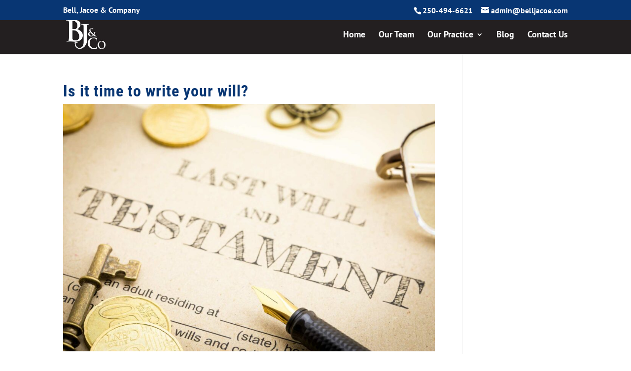

--- FILE ---
content_type: text/html; charset=UTF-8
request_url: https://www.bell-jacoe.com/is-it-time-to-write-your-will/
body_size: 21821
content:
<!DOCTYPE html>
<html lang=en-CA>
<head><meta charset=UTF-8 /><script>if(navigator.userAgent.match(/MSIE|Internet Explorer/i)||navigator.userAgent.match(/Trident\/7\..*?rv:11/i)){var href=document.location.href;if(!href.match(/[?&]nowprocket/)){if(href.indexOf("?")==-1){if(href.indexOf("#")==-1){document.location.href=href+"?nowprocket=1"}else{document.location.href=href.replace("#","?nowprocket=1#")}}else{if(href.indexOf("#")==-1){document.location.href=href+"&nowprocket=1"}else{document.location.href=href.replace("#","&nowprocket=1#")}}}}</script><script>(()=>{class RocketLazyLoadScripts{constructor(){this.v="2.0.4",this.userEvents=["keydown","keyup","mousedown","mouseup","mousemove","mouseover","mouseout","touchmove","touchstart","touchend","touchcancel","wheel","click","dblclick","input"],this.attributeEvents=["onblur","onclick","oncontextmenu","ondblclick","onfocus","onmousedown","onmouseenter","onmouseleave","onmousemove","onmouseout","onmouseover","onmouseup","onmousewheel","onscroll","onsubmit"]}async t(){this.i(),this.o(),/iP(ad|hone)/.test(navigator.userAgent)&&this.h(),this.u(),this.l(this),this.m(),this.k(this),this.p(this),this._(),await Promise.all([this.R(),this.L()]),this.lastBreath=Date.now(),this.S(this),this.P(),this.D(),this.O(),this.M(),await this.C(this.delayedScripts.normal),await this.C(this.delayedScripts.defer),await this.C(this.delayedScripts.async),await this.T(),await this.F(),await this.j(),await this.A(),window.dispatchEvent(new Event("rocket-allScriptsLoaded")),this.everythingLoaded=!0,this.lastTouchEnd&&await new Promise(t=>setTimeout(t,500-Date.now()+this.lastTouchEnd)),this.I(),this.H(),this.U(),this.W()}i(){this.CSPIssue=sessionStorage.getItem("rocketCSPIssue"),document.addEventListener("securitypolicyviolation",t=>{this.CSPIssue||"script-src-elem"!==t.violatedDirective||"data"!==t.blockedURI||(this.CSPIssue=!0,sessionStorage.setItem("rocketCSPIssue",!0))},{isRocket:!0})}o(){window.addEventListener("pageshow",t=>{this.persisted=t.persisted,this.realWindowLoadedFired=!0},{isRocket:!0}),window.addEventListener("pagehide",()=>{this.onFirstUserAction=null},{isRocket:!0})}h(){let t;function e(e){t=e}window.addEventListener("touchstart",e,{isRocket:!0}),window.addEventListener("touchend",function i(o){o.changedTouches[0]&&t.changedTouches[0]&&Math.abs(o.changedTouches[0].pageX-t.changedTouches[0].pageX)<10&&Math.abs(o.changedTouches[0].pageY-t.changedTouches[0].pageY)<10&&o.timeStamp-t.timeStamp<200&&(window.removeEventListener("touchstart",e,{isRocket:!0}),window.removeEventListener("touchend",i,{isRocket:!0}),"INPUT"===o.target.tagName&&"text"===o.target.type||(o.target.dispatchEvent(new TouchEvent("touchend",{target:o.target,bubbles:!0})),o.target.dispatchEvent(new MouseEvent("mouseover",{target:o.target,bubbles:!0})),o.target.dispatchEvent(new PointerEvent("click",{target:o.target,bubbles:!0,cancelable:!0,detail:1,clientX:o.changedTouches[0].clientX,clientY:o.changedTouches[0].clientY})),event.preventDefault()))},{isRocket:!0})}q(t){this.userActionTriggered||("mousemove"!==t.type||this.firstMousemoveIgnored?"keyup"===t.type||"mouseover"===t.type||"mouseout"===t.type||(this.userActionTriggered=!0,this.onFirstUserAction&&this.onFirstUserAction()):this.firstMousemoveIgnored=!0),"click"===t.type&&t.preventDefault(),t.stopPropagation(),t.stopImmediatePropagation(),"touchstart"===this.lastEvent&&"touchend"===t.type&&(this.lastTouchEnd=Date.now()),"click"===t.type&&(this.lastTouchEnd=0),this.lastEvent=t.type,t.composedPath&&t.composedPath()[0].getRootNode()instanceof ShadowRoot&&(t.rocketTarget=t.composedPath()[0]),this.savedUserEvents.push(t)}u(){this.savedUserEvents=[],this.userEventHandler=this.q.bind(this),this.userEvents.forEach(t=>window.addEventListener(t,this.userEventHandler,{passive:!1,isRocket:!0})),document.addEventListener("visibilitychange",this.userEventHandler,{isRocket:!0})}U(){this.userEvents.forEach(t=>window.removeEventListener(t,this.userEventHandler,{passive:!1,isRocket:!0})),document.removeEventListener("visibilitychange",this.userEventHandler,{isRocket:!0}),this.savedUserEvents.forEach(t=>{(t.rocketTarget||t.target).dispatchEvent(new window[t.constructor.name](t.type,t))})}m(){const t="return false",e=Array.from(this.attributeEvents,t=>"data-rocket-"+t),i="["+this.attributeEvents.join("],[")+"]",o="[data-rocket-"+this.attributeEvents.join("],[data-rocket-")+"]",s=(e,i,o)=>{o&&o!==t&&(e.setAttribute("data-rocket-"+i,o),e["rocket"+i]=new Function("event",o),e.setAttribute(i,t))};new MutationObserver(t=>{for(const n of t)"attributes"===n.type&&(n.attributeName.startsWith("data-rocket-")||this.everythingLoaded?n.attributeName.startsWith("data-rocket-")&&this.everythingLoaded&&this.N(n.target,n.attributeName.substring(12)):s(n.target,n.attributeName,n.target.getAttribute(n.attributeName))),"childList"===n.type&&n.addedNodes.forEach(t=>{if(t.nodeType===Node.ELEMENT_NODE)if(this.everythingLoaded)for(const i of[t,...t.querySelectorAll(o)])for(const t of i.getAttributeNames())e.includes(t)&&this.N(i,t.substring(12));else for(const e of[t,...t.querySelectorAll(i)])for(const t of e.getAttributeNames())this.attributeEvents.includes(t)&&s(e,t,e.getAttribute(t))})}).observe(document,{subtree:!0,childList:!0,attributeFilter:[...this.attributeEvents,...e]})}I(){this.attributeEvents.forEach(t=>{document.querySelectorAll("[data-rocket-"+t+"]").forEach(e=>{this.N(e,t)})})}N(t,e){const i=t.getAttribute("data-rocket-"+e);i&&(t.setAttribute(e,i),t.removeAttribute("data-rocket-"+e))}k(t){Object.defineProperty(HTMLElement.prototype,"onclick",{get(){return this.rocketonclick||null},set(e){this.rocketonclick=e,this.setAttribute(t.everythingLoaded?"onclick":"data-rocket-onclick","this.rocketonclick(event)")}})}S(t){function e(e,i){let o=e[i];e[i]=null,Object.defineProperty(e,i,{get:()=>o,set(s){t.everythingLoaded?o=s:e["rocket"+i]=o=s}})}e(document,"onreadystatechange"),e(window,"onload"),e(window,"onpageshow");try{Object.defineProperty(document,"readyState",{get:()=>t.rocketReadyState,set(e){t.rocketReadyState=e},configurable:!0}),document.readyState="loading"}catch(t){console.log("WPRocket DJE readyState conflict, bypassing")}}l(t){this.originalAddEventListener=EventTarget.prototype.addEventListener,this.originalRemoveEventListener=EventTarget.prototype.removeEventListener,this.savedEventListeners=[],EventTarget.prototype.addEventListener=function(e,i,o){o&&o.isRocket||!t.B(e,this)&&!t.userEvents.includes(e)||t.B(e,this)&&!t.userActionTriggered||e.startsWith("rocket-")||t.everythingLoaded?t.originalAddEventListener.call(this,e,i,o):(t.savedEventListeners.push({target:this,remove:!1,type:e,func:i,options:o}),"mouseenter"!==e&&"mouseleave"!==e||t.originalAddEventListener.call(this,e,t.savedUserEvents.push,o))},EventTarget.prototype.removeEventListener=function(e,i,o){o&&o.isRocket||!t.B(e,this)&&!t.userEvents.includes(e)||t.B(e,this)&&!t.userActionTriggered||e.startsWith("rocket-")||t.everythingLoaded?t.originalRemoveEventListener.call(this,e,i,o):t.savedEventListeners.push({target:this,remove:!0,type:e,func:i,options:o})}}J(t,e){this.savedEventListeners=this.savedEventListeners.filter(i=>{let o=i.type,s=i.target||window;return e!==o||t!==s||(this.B(o,s)&&(i.type="rocket-"+o),this.$(i),!1)})}H(){EventTarget.prototype.addEventListener=this.originalAddEventListener,EventTarget.prototype.removeEventListener=this.originalRemoveEventListener,this.savedEventListeners.forEach(t=>this.$(t))}$(t){t.remove?this.originalRemoveEventListener.call(t.target,t.type,t.func,t.options):this.originalAddEventListener.call(t.target,t.type,t.func,t.options)}p(t){let e;function i(e){return t.everythingLoaded?e:e.split(" ").map(t=>"load"===t||t.startsWith("load.")?"rocket-jquery-load":t).join(" ")}function o(o){function s(e){const s=o.fn[e];o.fn[e]=o.fn.init.prototype[e]=function(){return this[0]===window&&t.userActionTriggered&&("string"==typeof arguments[0]||arguments[0]instanceof String?arguments[0]=i(arguments[0]):"object"==typeof arguments[0]&&Object.keys(arguments[0]).forEach(t=>{const e=arguments[0][t];delete arguments[0][t],arguments[0][i(t)]=e})),s.apply(this,arguments),this}}if(o&&o.fn&&!t.allJQueries.includes(o)){const e={DOMContentLoaded:[],"rocket-DOMContentLoaded":[]};for(const t in e)document.addEventListener(t,()=>{e[t].forEach(t=>t())},{isRocket:!0});o.fn.ready=o.fn.init.prototype.ready=function(i){function s(){parseInt(o.fn.jquery)>2?setTimeout(()=>i.bind(document)(o)):i.bind(document)(o)}return"function"==typeof i&&(t.realDomReadyFired?!t.userActionTriggered||t.fauxDomReadyFired?s():e["rocket-DOMContentLoaded"].push(s):e.DOMContentLoaded.push(s)),o([])},s("on"),s("one"),s("off"),t.allJQueries.push(o)}e=o}t.allJQueries=[],o(window.jQuery),Object.defineProperty(window,"jQuery",{get:()=>e,set(t){o(t)}})}P(){const t=new Map;document.write=document.writeln=function(e){const i=document.currentScript,o=document.createRange(),s=i.parentElement;let n=t.get(i);void 0===n&&(n=i.nextSibling,t.set(i,n));const c=document.createDocumentFragment();o.setStart(c,0),c.appendChild(o.createContextualFragment(e)),s.insertBefore(c,n)}}async R(){return new Promise(t=>{this.userActionTriggered?t():this.onFirstUserAction=t})}async L(){return new Promise(t=>{document.addEventListener("DOMContentLoaded",()=>{this.realDomReadyFired=!0,t()},{isRocket:!0})})}async j(){return this.realWindowLoadedFired?Promise.resolve():new Promise(t=>{window.addEventListener("load",t,{isRocket:!0})})}M(){this.pendingScripts=[];this.scriptsMutationObserver=new MutationObserver(t=>{for(const e of t)e.addedNodes.forEach(t=>{"SCRIPT"!==t.tagName||t.noModule||t.isWPRocket||this.pendingScripts.push({script:t,promise:new Promise(e=>{const i=()=>{const i=this.pendingScripts.findIndex(e=>e.script===t);i>=0&&this.pendingScripts.splice(i,1),e()};t.addEventListener("load",i,{isRocket:!0}),t.addEventListener("error",i,{isRocket:!0}),setTimeout(i,1e3)})})})}),this.scriptsMutationObserver.observe(document,{childList:!0,subtree:!0})}async F(){await this.X(),this.pendingScripts.length?(await this.pendingScripts[0].promise,await this.F()):this.scriptsMutationObserver.disconnect()}D(){this.delayedScripts={normal:[],async:[],defer:[]},document.querySelectorAll("script[type$=rocketlazyloadscript]").forEach(t=>{t.hasAttribute("data-rocket-src")?t.hasAttribute("async")&&!1!==t.async?this.delayedScripts.async.push(t):t.hasAttribute("defer")&&!1!==t.defer||"module"===t.getAttribute("data-rocket-type")?this.delayedScripts.defer.push(t):this.delayedScripts.normal.push(t):this.delayedScripts.normal.push(t)})}async _(){await this.L();let t=[];document.querySelectorAll("script[type$=rocketlazyloadscript][data-rocket-src]").forEach(e=>{let i=e.getAttribute("data-rocket-src");if(i&&!i.startsWith("data:")){i.startsWith("//")&&(i=location.protocol+i);try{const o=new URL(i).origin;o!==location.origin&&t.push({src:o,crossOrigin:e.crossOrigin||"module"===e.getAttribute("data-rocket-type")})}catch(t){}}}),t=[...new Map(t.map(t=>[JSON.stringify(t),t])).values()],this.Y(t,"preconnect")}async G(t){if(await this.K(),!0!==t.noModule||!("noModule"in HTMLScriptElement.prototype))return new Promise(e=>{let i;function o(){(i||t).setAttribute("data-rocket-status","executed"),e()}try{if(navigator.userAgent.includes("Firefox/")||""===navigator.vendor||this.CSPIssue)i=document.createElement("script"),[...t.attributes].forEach(t=>{let e=t.nodeName;"type"!==e&&("data-rocket-type"===e&&(e="type"),"data-rocket-src"===e&&(e="src"),i.setAttribute(e,t.nodeValue))}),t.text&&(i.text=t.text),t.nonce&&(i.nonce=t.nonce),i.hasAttribute("src")?(i.addEventListener("load",o,{isRocket:!0}),i.addEventListener("error",()=>{i.setAttribute("data-rocket-status","failed-network"),e()},{isRocket:!0}),setTimeout(()=>{i.isConnected||e()},1)):(i.text=t.text,o()),i.isWPRocket=!0,t.parentNode.replaceChild(i,t);else{const i=t.getAttribute("data-rocket-type"),s=t.getAttribute("data-rocket-src");i?(t.type=i,t.removeAttribute("data-rocket-type")):t.removeAttribute("type"),t.addEventListener("load",o,{isRocket:!0}),t.addEventListener("error",i=>{this.CSPIssue&&i.target.src.startsWith("data:")?(console.log("WPRocket: CSP fallback activated"),t.removeAttribute("src"),this.G(t).then(e)):(t.setAttribute("data-rocket-status","failed-network"),e())},{isRocket:!0}),s?(t.fetchPriority="high",t.removeAttribute("data-rocket-src"),t.src=s):t.src="data:text/javascript;base64,"+window.btoa(unescape(encodeURIComponent(t.text)))}}catch(i){t.setAttribute("data-rocket-status","failed-transform"),e()}});t.setAttribute("data-rocket-status","skipped")}async C(t){const e=t.shift();return e?(e.isConnected&&await this.G(e),this.C(t)):Promise.resolve()}O(){this.Y([...this.delayedScripts.normal,...this.delayedScripts.defer,...this.delayedScripts.async],"preload")}Y(t,e){this.trash=this.trash||[];let i=!0;var o=document.createDocumentFragment();t.forEach(t=>{const s=t.getAttribute&&t.getAttribute("data-rocket-src")||t.src;if(s&&!s.startsWith("data:")){const n=document.createElement("link");n.href=s,n.rel=e,"preconnect"!==e&&(n.as="script",n.fetchPriority=i?"high":"low"),t.getAttribute&&"module"===t.getAttribute("data-rocket-type")&&(n.crossOrigin=!0),t.crossOrigin&&(n.crossOrigin=t.crossOrigin),t.integrity&&(n.integrity=t.integrity),t.nonce&&(n.nonce=t.nonce),o.appendChild(n),this.trash.push(n),i=!1}}),document.head.appendChild(o)}W(){this.trash.forEach(t=>t.remove())}async T(){try{document.readyState="interactive"}catch(t){}this.fauxDomReadyFired=!0;try{await this.K(),this.J(document,"readystatechange"),document.dispatchEvent(new Event("rocket-readystatechange")),await this.K(),document.rocketonreadystatechange&&document.rocketonreadystatechange(),await this.K(),this.J(document,"DOMContentLoaded"),document.dispatchEvent(new Event("rocket-DOMContentLoaded")),await this.K(),this.J(window,"DOMContentLoaded"),window.dispatchEvent(new Event("rocket-DOMContentLoaded"))}catch(t){console.error(t)}}async A(){try{document.readyState="complete"}catch(t){}try{await this.K(),this.J(document,"readystatechange"),document.dispatchEvent(new Event("rocket-readystatechange")),await this.K(),document.rocketonreadystatechange&&document.rocketonreadystatechange(),await this.K(),this.J(window,"load"),window.dispatchEvent(new Event("rocket-load")),await this.K(),window.rocketonload&&window.rocketonload(),await this.K(),this.allJQueries.forEach(t=>t(window).trigger("rocket-jquery-load")),await this.K(),this.J(window,"pageshow");const t=new Event("rocket-pageshow");t.persisted=this.persisted,window.dispatchEvent(t),await this.K(),window.rocketonpageshow&&window.rocketonpageshow({persisted:this.persisted})}catch(t){console.error(t)}}async K(){Date.now()-this.lastBreath>45&&(await this.X(),this.lastBreath=Date.now())}async X(){return document.hidden?new Promise(t=>setTimeout(t)):new Promise(t=>requestAnimationFrame(t))}B(t,e){return e===document&&"readystatechange"===t||(e===document&&"DOMContentLoaded"===t||(e===window&&"DOMContentLoaded"===t||(e===window&&"load"===t||e===window&&"pageshow"===t)))}static run(){(new RocketLazyLoadScripts).t()}}RocketLazyLoadScripts.run()})();</script>
<meta http-equiv=X-UA-Compatible content="IE=edge">
<link rel=pingback href="https://www.bell-jacoe.com/xmlrpc.php"/>
<script type=rocketlazyloadscript data-rocket-type="text/javascript">
		document.documentElement.className = 'js';
	</script>
<style id=et-builder-googlefonts-cached-inline>@font-face{font-family:'PT Sans';font-style:italic;font-weight:400;font-display:swap;src:url(https://fonts.gstatic.com/s/ptsans/v18/jizYRExUiTo99u79D0eEwA.ttf) format('truetype')}@font-face{font-family:'PT Sans';font-style:italic;font-weight:700;font-display:swap;src:url(https://fonts.gstatic.com/s/ptsans/v18/jizdRExUiTo99u79D0e8fOytKA.ttf) format('truetype')}@font-face{font-family:'PT Sans';font-style:normal;font-weight:400;font-display:swap;src:url(https://fonts.gstatic.com/s/ptsans/v18/jizaRExUiTo99u79P0U.ttf) format('truetype')}@font-face{font-family:'PT Sans';font-style:normal;font-weight:700;font-display:swap;src:url(https://fonts.gstatic.com/s/ptsans/v18/jizfRExUiTo99u79B_mh4Ok.ttf) format('truetype')}@font-face{font-family:'Roboto Condensed';font-style:italic;font-weight:300;font-display:swap;src:url(https://fonts.gstatic.com/s/robotocondensed/v31/ieVW2ZhZI2eCN5jzbjEETS9weq8-19ehAyvMum7nfDB64UYK5Xk.ttf) format('truetype')}@font-face{font-family:'Roboto Condensed';font-style:italic;font-weight:400;font-display:swap;src:url(https://fonts.gstatic.com/s/robotocondensed/v31/ieVW2ZhZI2eCN5jzbjEETS9weq8-19ehAyvMum7nfDB64RgK5Xk.ttf) format('truetype')}@font-face{font-family:'Roboto Condensed';font-style:italic;font-weight:700;font-display:swap;src:url(https://fonts.gstatic.com/s/robotocondensed/v31/ieVW2ZhZI2eCN5jzbjEETS9weq8-19ehAyvMum7nfDB64f8N5Xk.ttf) format('truetype')}@font-face{font-family:'Roboto Condensed';font-style:normal;font-weight:300;font-display:swap;src:url(https://fonts.gstatic.com/s/robotocondensed/v31/ieVo2ZhZI2eCN5jzbjEETS9weq8-_d6T_POl0fRJeyXsovBJ.ttf) format('truetype')}@font-face{font-family:'Roboto Condensed';font-style:normal;font-weight:400;font-display:swap;src:url(https://fonts.gstatic.com/s/robotocondensed/v31/ieVo2ZhZI2eCN5jzbjEETS9weq8-_d6T_POl0fRJeyWyovBJ.ttf) format('truetype')}@font-face{font-family:'Roboto Condensed';font-style:normal;font-weight:700;font-display:swap;src:url(https://fonts.gstatic.com/s/robotocondensed/v31/ieVo2ZhZI2eCN5jzbjEETS9weq8-_d6T_POl0fRJeyVVpfBJ.ttf) format('truetype')}@font-face{font-family:'PT Sans';font-style:italic;font-weight:400;font-display:swap;src:url(https://fonts.gstatic.com/l/font?kit=jizYRExUiTo99u79D0eEww&skey=cef7fd018888390e&v=v18) format('woff')}@font-face{font-family:'PT Sans';font-style:italic;font-weight:700;font-display:swap;src:url(https://fonts.gstatic.com/l/font?kit=jizdRExUiTo99u79D0e8fOytKw&skey=2b38b88a40bdc8ec&v=v18) format('woff')}@font-face{font-family:'PT Sans';font-style:normal;font-weight:400;font-display:swap;src:url(https://fonts.gstatic.com/l/font?kit=jizaRExUiTo99u79P0Y&skey=fd0b32f0f3e6a1fc&v=v18) format('woff')}@font-face{font-family:'PT Sans';font-style:normal;font-weight:700;font-display:swap;src:url(https://fonts.gstatic.com/l/font?kit=jizfRExUiTo99u79B_mh4Oo&skey=a45e760d002c9b10&v=v18) format('woff')}@font-face{font-family:'Roboto Condensed';font-style:italic;font-weight:300;font-display:swap;src:url(https://fonts.gstatic.com/l/font?kit=ieVW2ZhZI2eCN5jzbjEETS9weq8-19ehAyvMum7nfDB64UYK5Xo&skey=7b4bef3e83279e13&v=v31) format('woff')}@font-face{font-family:'Roboto Condensed';font-style:italic;font-weight:400;font-display:swap;src:url(https://fonts.gstatic.com/l/font?kit=ieVW2ZhZI2eCN5jzbjEETS9weq8-19ehAyvMum7nfDB64RgK5Xo&skey=7b4bef3e83279e13&v=v31) format('woff')}@font-face{font-family:'Roboto Condensed';font-style:italic;font-weight:700;font-display:swap;src:url(https://fonts.gstatic.com/l/font?kit=ieVW2ZhZI2eCN5jzbjEETS9weq8-19ehAyvMum7nfDB64f8N5Xo&skey=7b4bef3e83279e13&v=v31) format('woff')}@font-face{font-family:'Roboto Condensed';font-style:normal;font-weight:300;font-display:swap;src:url(https://fonts.gstatic.com/l/font?kit=ieVo2ZhZI2eCN5jzbjEETS9weq8-_d6T_POl0fRJeyXsovBK&skey=9986ecffddb755ab&v=v31) format('woff')}@font-face{font-family:'Roboto Condensed';font-style:normal;font-weight:400;font-display:swap;src:url(https://fonts.gstatic.com/l/font?kit=ieVo2ZhZI2eCN5jzbjEETS9weq8-_d6T_POl0fRJeyWyovBK&skey=9986ecffddb755ab&v=v31) format('woff')}@font-face{font-family:'Roboto Condensed';font-style:normal;font-weight:700;font-display:swap;src:url(https://fonts.gstatic.com/l/font?kit=ieVo2ZhZI2eCN5jzbjEETS9weq8-_d6T_POl0fRJeyVVpfBK&skey=9986ecffddb755ab&v=v31) format('woff')}@font-face{font-family:'PT Sans';font-style:italic;font-weight:400;font-display:swap;src:url(https://fonts.gstatic.com/s/ptsans/v18/jizYRExUiTo99u79D0eExQ.woff2) format('woff2')}@font-face{font-family:'PT Sans';font-style:italic;font-weight:700;font-display:swap;src:url(https://fonts.gstatic.com/s/ptsans/v18/jizdRExUiTo99u79D0e8fOytLQ.woff2) format('woff2')}@font-face{font-family:'PT Sans';font-style:normal;font-weight:400;font-display:swap;src:url(https://fonts.gstatic.com/s/ptsans/v18/jizaRExUiTo99u79P0A.woff2) format('woff2')}@font-face{font-family:'PT Sans';font-style:normal;font-weight:700;font-display:swap;src:url(https://fonts.gstatic.com/s/ptsans/v18/jizfRExUiTo99u79B_mh4Ow.woff2) format('woff2')}@font-face{font-family:'Roboto Condensed';font-style:italic;font-weight:300;font-display:swap;src:url(https://fonts.gstatic.com/s/robotocondensed/v31/ieVW2ZhZI2eCN5jzbjEETS9weq8-19ehAyvMum7nfDB64UYK5Xw.woff2) format('woff2')}@font-face{font-family:'Roboto Condensed';font-style:italic;font-weight:400;font-display:swap;src:url(https://fonts.gstatic.com/s/robotocondensed/v31/ieVW2ZhZI2eCN5jzbjEETS9weq8-19ehAyvMum7nfDB64RgK5Xw.woff2) format('woff2')}@font-face{font-family:'Roboto Condensed';font-style:italic;font-weight:700;font-display:swap;src:url(https://fonts.gstatic.com/s/robotocondensed/v31/ieVW2ZhZI2eCN5jzbjEETS9weq8-19ehAyvMum7nfDB64f8N5Xw.woff2) format('woff2')}@font-face{font-family:'Roboto Condensed';font-style:normal;font-weight:300;font-display:swap;src:url(https://fonts.gstatic.com/s/robotocondensed/v31/ieVo2ZhZI2eCN5jzbjEETS9weq8-_d6T_POl0fRJeyXsovBM.woff2) format('woff2')}@font-face{font-family:'Roboto Condensed';font-style:normal;font-weight:400;font-display:swap;src:url(https://fonts.gstatic.com/s/robotocondensed/v31/ieVo2ZhZI2eCN5jzbjEETS9weq8-_d6T_POl0fRJeyWyovBM.woff2) format('woff2')}@font-face{font-family:'Roboto Condensed';font-style:normal;font-weight:700;font-display:swap;src:url(https://fonts.gstatic.com/s/robotocondensed/v31/ieVo2ZhZI2eCN5jzbjEETS9weq8-_d6T_POl0fRJeyVVpfBM.woff2) format('woff2')}</style><meta name=robots content='index, follow, max-image-preview:large, max-snippet:-1, max-video-preview:-1'/>
<!-- This site is optimized with the Yoast SEO plugin v26.8 - https://yoast.com/product/yoast-seo-wordpress/ -->
<title>Is it time to write your will? - Bell Jacoe &amp; Company</title>
<meta name=description content="Is it time to write your will? Contact Bell Jacoe &amp; Company Lawyers in the South Okanagan for information and legal help to write your will: Toll Free: 1&#x2d;800&#x2d;663&#x2d;0392 | Real Estate, Wills, Powers of Attorney, Injury, Divorce, General Litigation, Commercial Law"/>
<link rel=canonical href="https://www.bell-jacoe.com/is-it-time-to-write-your-will/"/>
<meta property=og:locale content=en_US />
<meta property=og:type content=article />
<meta property=og:title content="Is it time to write your will? - Bell Jacoe &amp; Company"/>
<meta property=og:description content="Is it time to write your will? Contact Bell Jacoe &amp; Company Lawyers in the South Okanagan for information and legal help to write your will: Toll Free: 1&#x2d;800&#x2d;663&#x2d;0392 | Real Estate, Wills, Powers of Attorney, Injury, Divorce, General Litigation, Commercial Law"/>
<meta property=og:url content="https://www.bell-jacoe.com/is-it-time-to-write-your-will/"/>
<meta property=og:site_name content="Bell Jacoe &amp; Company"/>
<meta property=article:published_time content="2022-03-29T23:35:34+00:00"/>
<meta property=article:modified_time content="2022-03-29T23:35:35+00:00"/>
<meta property=og:image content="https://www.bell-jacoe.com/wp-content/uploads/featuredimage-Is-it-time-to-write-your-will.jpg"/>
<meta property=og:image:width content=1900 />
<meta property=og:image:height content=1267 />
<meta property=og:image:type content="image/jpeg"/>
<meta name=author content="Bell, Jacoe &amp; Company"/>
<meta name=twitter:card content=summary_large_image />
<meta name=twitter:label1 content="Written by"/>
<meta name=twitter:data1 content="Bell, Jacoe &amp; Company"/>
<meta name=twitter:label2 content="Est. reading time"/>
<meta name=twitter:data2 content="3 minutes"/>
<script type="application/ld+json" class=yoast-schema-graph>{"@context":"https://schema.org","@graph":[{"@type":"Article","@id":"https://www.bell-jacoe.com/is-it-time-to-write-your-will/#article","isPartOf":{"@id":"https://www.bell-jacoe.com/is-it-time-to-write-your-will/"},"author":{"name":"Bell, Jacoe &amp; Company","@id":"https://www.bell-jacoe.com/#/schema/person/ecea2398a213fed3f7c03e52a59f8695"},"headline":"Is it time to write your will?","datePublished":"2022-03-29T23:35:34+00:00","dateModified":"2022-03-29T23:35:35+00:00","mainEntityOfPage":{"@id":"https://www.bell-jacoe.com/is-it-time-to-write-your-will/"},"wordCount":559,"image":{"@id":"https://www.bell-jacoe.com/is-it-time-to-write-your-will/#primaryimage"},"thumbnailUrl":"https://www.bell-jacoe.com/wp-content/uploads/featuredimage-Is-it-time-to-write-your-will.jpg","articleSection":["Blog","Wills and Estates"],"inLanguage":"en-CA"},{"@type":"WebPage","@id":"https://www.bell-jacoe.com/is-it-time-to-write-your-will/","url":"https://www.bell-jacoe.com/is-it-time-to-write-your-will/","name":"Is it time to write your will? - Bell Jacoe &amp; Company","isPartOf":{"@id":"https://www.bell-jacoe.com/#website"},"primaryImageOfPage":{"@id":"https://www.bell-jacoe.com/is-it-time-to-write-your-will/#primaryimage"},"image":{"@id":"https://www.bell-jacoe.com/is-it-time-to-write-your-will/#primaryimage"},"thumbnailUrl":"https://www.bell-jacoe.com/wp-content/uploads/featuredimage-Is-it-time-to-write-your-will.jpg","datePublished":"2022-03-29T23:35:34+00:00","dateModified":"2022-03-29T23:35:35+00:00","author":{"@id":"https://www.bell-jacoe.com/#/schema/person/ecea2398a213fed3f7c03e52a59f8695"},"description":"Is it time to write your will? Contact Bell Jacoe & Company Lawyers in the South Okanagan for information and legal help to write your will: Toll Free: 1&#x2d;800&#x2d;663&#x2d;0392 | Real Estate, Wills, Powers of Attorney, Injury, Divorce, General Litigation, Commercial Law","breadcrumb":{"@id":"https://www.bell-jacoe.com/is-it-time-to-write-your-will/#breadcrumb"},"inLanguage":"en-CA","potentialAction":[{"@type":"ReadAction","target":["https://www.bell-jacoe.com/is-it-time-to-write-your-will/"]}]},{"@type":"ImageObject","inLanguage":"en-CA","@id":"https://www.bell-jacoe.com/is-it-time-to-write-your-will/#primaryimage","url":"https://www.bell-jacoe.com/wp-content/uploads/featuredimage-Is-it-time-to-write-your-will.jpg","contentUrl":"https://www.bell-jacoe.com/wp-content/uploads/featuredimage-Is-it-time-to-write-your-will.jpg","width":1900,"height":1267,"caption":"featuredimage-Is-it-time-to-write-your-will"},{"@type":"BreadcrumbList","@id":"https://www.bell-jacoe.com/is-it-time-to-write-your-will/#breadcrumb","itemListElement":[{"@type":"ListItem","position":1,"name":"Home","item":"https://www.bell-jacoe.com/"},{"@type":"ListItem","position":2,"name":"Is it time to write your will?"}]},{"@type":"WebSite","@id":"https://www.bell-jacoe.com/#website","url":"https://www.bell-jacoe.com/","name":"Bell Jacoe &amp; Company","description":"Summerland, BC","potentialAction":[{"@type":"SearchAction","target":{"@type":"EntryPoint","urlTemplate":"https://www.bell-jacoe.com/?s={search_term_string}"},"query-input":{"@type":"PropertyValueSpecification","valueRequired":true,"valueName":"search_term_string"}}],"inLanguage":"en-CA"},{"@type":"Person","@id":"https://www.bell-jacoe.com/#/schema/person/ecea2398a213fed3f7c03e52a59f8695","name":"Bell, Jacoe &amp; Company","image":{"@type":"ImageObject","inLanguage":"en-CA","@id":"https://www.bell-jacoe.com/#/schema/person/image/","url":"https://secure.gravatar.com/avatar/b02827b7e2e2b7498644c802d98cc41baac8181b8d4396c68444ff88444998fc?s=96&d=mm&r=g","contentUrl":"https://secure.gravatar.com/avatar/b02827b7e2e2b7498644c802d98cc41baac8181b8d4396c68444ff88444998fc?s=96&d=mm&r=g","caption":"Bell, Jacoe &amp; Company"},"url":"https://www.bell-jacoe.com/author/bell-jacoe-and-company/"}]}</script>
<!-- / Yoast SEO plugin. -->
<link rel=alternate type="application/rss+xml" title="Bell Jacoe &amp; Company &raquo; Feed" href="https://www.bell-jacoe.com/feed/"/>
<link rel=alternate type="application/rss+xml" title="Bell Jacoe &amp; Company &raquo; Comments Feed" href="https://www.bell-jacoe.com/comments/feed/"/>
<link rel=alternate title="oEmbed (JSON)" type="application/json+oembed" href="https://www.bell-jacoe.com/wp-json/oembed/1.0/embed?url=https%3A%2F%2Fwww.bell-jacoe.com%2Fis-it-time-to-write-your-will%2F"/>
<link rel=alternate title="oEmbed (XML)" type="text/xml+oembed" href="https://www.bell-jacoe.com/wp-json/oembed/1.0/embed?url=https%3A%2F%2Fwww.bell-jacoe.com%2Fis-it-time-to-write-your-will%2F&#038;format=xml"/>
<meta content="iviD v.0.0.1" name=generator /><link rel=stylesheet id=cff-css href='https://www.bell-jacoe.com/wp-content/cache/background-css/1/www.bell-jacoe.com/wp-content/plugins/custom-facebook-feed-pro/assets/css/cff-style.min.css?ver=4.7.4&wpr_t=1769428611' type='text/css' media=all />
<link data-minify=1 rel=stylesheet id=divi-style-parent-css href='https://www.bell-jacoe.com/wp-content/cache/background-css/1/www.bell-jacoe.com/wp-content/cache/min/1/wp-content/themes/Divi/style-static.min.css?ver=1769456951&wpr_t=1769428611' type='text/css' media=all />
<link data-minify=1 rel=stylesheet id=ivid-style-css href='https://www.bell-jacoe.com/wp-content/cache/min/1/wp-content/themes/iviD/assets/css/style.css?ver=1769456951' type='text/css' media=all />
<link rel=stylesheet id=ivid-child-style-css href='https://www.bell-jacoe.com/wp-content/themes/iviD/style.css?ver=4.27.5' type='text/css' media=all />
<link rel=stylesheet id=divi-style-css href='https://www.bell-jacoe.com/wp-content/themes/iviD/style.css?ver=4.27.5' type='text/css' media=all />
<script type=rocketlazyloadscript data-rocket-type="text/javascript" data-rocket-src="https://www.bell-jacoe.com/wp-includes/js/jquery/jquery.min.js?ver=3.7.1" id=jquery-core-js data-rocket-defer defer></script>
<script type=rocketlazyloadscript data-rocket-type="text/javascript" data-rocket-src="https://www.bell-jacoe.com/wp-includes/js/jquery/jquery-migrate.min.js?ver=3.4.1" id=jquery-migrate-js data-rocket-defer defer></script>
<link rel="https://api.w.org/" href="https://www.bell-jacoe.com/wp-json/"/><link rel=alternate title=JSON type="application/json" href="https://www.bell-jacoe.com/wp-json/wp/v2/posts/717"/><link rel=EditURI type="application/rsd+xml" title=RSD href="https://www.bell-jacoe.com/xmlrpc.php?rsd"/>
<link rel=shortlink href='https://www.bell-jacoe.com/?p=717'/>
<!-- Custom Facebook Feed JS vars -->
<script type=rocketlazyloadscript data-rocket-type="text/javascript">
var cffsiteurl = "https://www.bell-jacoe.com/wp-content/plugins";
var cffajaxurl = "https://www.bell-jacoe.com/wp-admin/admin-ajax.php";


var cfflinkhashtags = "false";
</script>
<meta name=viewport content="width=device-width, initial-scale=1.0, maximum-scale=1.0, user-scalable=0"/><link data-minify=1 rel=stylesheet href="https://www.bell-jacoe.com/wp-content/cache/min/1/npm/@mdi/font@6.5.95/css/materialdesignicons.min.css?ver=1769456951">
<!-- Google Tag Manager --><script type=rocketlazyloadscript>(function(w,d,s,l,i){w[l]=w[l]||[];w[l].push({'gtm.start':
new Date().getTime(),event:'gtm.js'});var f=d.getElementsByTagName(s)[0],
j=d.createElement(s),dl=l!='dataLayer'?'&l='+l:'';j.async=true;j.src=
'https://www.googletagmanager.com/gtm.js?id='+i+dl;f.parentNode.insertBefore(j,f);
})(window,document,'script','dataLayer','GTM-M73Q9NN');</script>
<!-- End Google Tag Manager -->
<!-- Google Tag Manager (noscript) --><noscript><iframe src="https://www.googletagmanager.com/ns.html?id=GTM-M73Q9NN" height=0 width=0 style="display:none;visibility:hidden"></iframe></noscript>
<!-- End Google Tag Manager (noscript) -->
<!-- Global site tag (gtag.js) - Google Analytics -->
<script type=rocketlazyloadscript async data-rocket-src="https://www.googletagmanager.com/gtag/js?id=G-HBX5V5RBZJ"></script>
<script type=rocketlazyloadscript>
  window.dataLayer = window.dataLayer || [];
  function gtag(){dataLayer.push(arguments);}
  gtag('js', new Date());

  gtag('config', 'G-HBX5V5RBZJ');
</script>
<link rel=icon href="https://www.bell-jacoe.com/wp-content/uploads/BJc-logo-favicon-150x150.jpg" sizes=32x32 />
<link rel=icon href="https://www.bell-jacoe.com/wp-content/uploads/BJc-logo-favicon.jpg" sizes=192x192 />
<link rel=apple-touch-icon href="https://www.bell-jacoe.com/wp-content/uploads/BJc-logo-favicon.jpg"/>
<meta name=msapplication-TileImage content="https://www.bell-jacoe.com/wp-content/uploads/BJc-logo-favicon.jpg"/>
<style id=et-divi-customizer-global-cached-inline-styles>body,.et_pb_column_1_2 .et_quote_content blockquote cite,.et_pb_column_1_2 .et_link_content a.et_link_main_url,.et_pb_column_1_3 .et_quote_content blockquote cite,.et_pb_column_3_8 .et_quote_content blockquote cite,.et_pb_column_1_4 .et_quote_content blockquote cite,.et_pb_blog_grid .et_quote_content blockquote cite,.et_pb_column_1_3 .et_link_content a.et_link_main_url,.et_pb_column_3_8 .et_link_content a.et_link_main_url,.et_pb_column_1_4 .et_link_content a.et_link_main_url,.et_pb_blog_grid .et_link_content a.et_link_main_url,body .et_pb_bg_layout_light .et_pb_post p,body .et_pb_bg_layout_dark .et_pb_post p{font-size:18px}.et_pb_slide_content,.et_pb_best_value{font-size:20px}h1,h2,h3,h4,h5,h6{color:#083673}a{color:#ffd700}#main-header,#main-header .nav li ul,.et-search-form,#main-header .et_mobile_menu{background-color:#231f20}.et_header_style_centered .mobile_nav .select_page,.et_header_style_split .mobile_nav .select_page,.et_nav_text_color_light #top-menu>li>a,.et_nav_text_color_dark #top-menu>li>a,#top-menu a,.et_mobile_menu li a,.et_nav_text_color_light .et_mobile_menu li a,.et_nav_text_color_dark .et_mobile_menu li a,#et_search_icon:before,.et_search_form_container input,span.et_close_search_field:after,#et-top-navigation .et-cart-info{color:#fff}.et_search_form_container input::-moz-placeholder{color:#fff}.et_search_form_container input::-webkit-input-placeholder{color:#fff}.et_search_form_container input:-ms-input-placeholder{color:#fff}#top-header,#top-header a,#et-secondary-nav li li a,#top-header .et-social-icon a:before{font-size:16px}#top-menu li a{font-size:18px}body.et_vertical_nav .container.et_search_form_container .et-search-form input{font-size:18px!important}#top-menu li.current-menu-ancestor>a,#top-menu li.current-menu-item>a,#top-menu li.current_page_item>a{color:#ffd700}#footer-widgets .footer-widget li:before{top:12.3px}body .et_pb_button{background-color:#083673;border-width:0!important;border-radius:0;font-weight:bold;font-style:normal;text-transform:uppercase;text-decoration:none}body.et_pb_button_helper_class .et_pb_button,body.et_pb_button_helper_class .et_pb_module.et_pb_button{color:#fff}body .et_pb_button:after{content:'';font-size:20px}body .et_pb_bg_layout_light.et_pb_button:hover,body .et_pb_bg_layout_light .et_pb_button:hover,body .et_pb_button:hover{color:#083673!important;background-color:#ffd700}h1,h2,h3,h4,h5,h6,.et_quote_content blockquote p,.et_pb_slide_description .et_pb_slide_title{font-weight:bold;font-style:normal;text-transform:none;text-decoration:none;letter-spacing:1px}@media only screen and (min-width:981px){#logo{max-height:80%}.et_pb_svg_logo #logo{height:80%}.et-fixed-header #top-menu a,.et-fixed-header #et_search_icon:before,.et-fixed-header #et_top_search .et-search-form input,.et-fixed-header .et_search_form_container input,.et-fixed-header .et_close_search_field:after,.et-fixed-header #et-top-navigation .et-cart-info{color:#fff!important}.et-fixed-header .et_search_form_container input::-moz-placeholder{color:#fff!important}.et-fixed-header .et_search_form_container input::-webkit-input-placeholder{color:#fff!important}.et-fixed-header .et_search_form_container input:-ms-input-placeholder{color:#fff!important}.et-fixed-header #top-menu li.current-menu-ancestor>a,.et-fixed-header #top-menu li.current-menu-item>a,.et-fixed-header #top-menu li.current_page_item>a{color:#ffd700!important}}@media only screen and (min-width:1350px){.et_pb_row{padding:27px 0}.et_pb_section{padding:54px 0}.single.et_pb_pagebuilder_layout.et_full_width_page .et_post_meta_wrapper{padding-top:81px}.et_pb_fullwidth_section{padding:0}}h1,h1.et_pb_contact_main_title,.et_pb_title_container h1{font-size:32px}h2,.product .related h2,.et_pb_column_1_2 .et_quote_content blockquote p{font-size:27px}h3{font-size:23px}h4,.et_pb_circle_counter h3,.et_pb_number_counter h3,.et_pb_column_1_3 .et_pb_post h2,.et_pb_column_1_4 .et_pb_post h2,.et_pb_blog_grid h2,.et_pb_column_1_3 .et_quote_content blockquote p,.et_pb_column_3_8 .et_quote_content blockquote p,.et_pb_column_1_4 .et_quote_content blockquote p,.et_pb_blog_grid .et_quote_content blockquote p,.et_pb_column_1_3 .et_link_content h2,.et_pb_column_3_8 .et_link_content h2,.et_pb_column_1_4 .et_link_content h2,.et_pb_blog_grid .et_link_content h2,.et_pb_column_1_3 .et_audio_content h2,.et_pb_column_3_8 .et_audio_content h2,.et_pb_column_1_4 .et_audio_content h2,.et_pb_blog_grid .et_audio_content h2,.et_pb_column_3_8 .et_pb_audio_module_content h2,.et_pb_column_1_3 .et_pb_audio_module_content h2,.et_pb_gallery_grid .et_pb_gallery_item h3,.et_pb_portfolio_grid .et_pb_portfolio_item h2,.et_pb_filterable_portfolio_grid .et_pb_portfolio_item h2{font-size:19px}h5{font-size:16px}h6{font-size:15px}.et_pb_slide_description .et_pb_slide_title{font-size:48px}.et_pb_gallery_grid .et_pb_gallery_item h3,.et_pb_portfolio_grid .et_pb_portfolio_item h2,.et_pb_filterable_portfolio_grid .et_pb_portfolio_item h2,.et_pb_column_1_4 .et_pb_audio_module_content h2{font-size:16px}h1,h2,h3,h4,h5,h6{font-family:'Roboto Condensed',Helvetica,Arial,Lucida,sans-serif}body,input,textarea,select{font-family:'PT Sans',Helvetica,Arial,Lucida,sans-serif}.listing a strong{text-transform:uppercase}#phone-block:hover{box-shadow:10px 10px 8px #bfbfbf}#top-header{background-color:#083673}span.mobile_menu_bar:before{color:#fff}#et-info{float:right!important}#et-secondary-menu{float:left!important}#fb-feed-color a{color:#000}</style><noscript><style id=rocket-lazyload-nojs-css>.rll-youtube-player,[data-lazy-src]{display:none!important}</style></noscript><style id=global-styles-inline-css type='text/css'>:root{--wp--preset--aspect-ratio--square:1;--wp--preset--aspect-ratio--4-3: 4/3;--wp--preset--aspect-ratio--3-4: 3/4;--wp--preset--aspect-ratio--3-2: 3/2;--wp--preset--aspect-ratio--2-3: 2/3;--wp--preset--aspect-ratio--16-9: 16/9;--wp--preset--aspect-ratio--9-16: 9/16;--wp--preset--color--black:#000;--wp--preset--color--cyan-bluish-gray:#abb8c3;--wp--preset--color--white:#fff;--wp--preset--color--pale-pink:#f78da7;--wp--preset--color--vivid-red:#cf2e2e;--wp--preset--color--luminous-vivid-orange:#ff6900;--wp--preset--color--luminous-vivid-amber:#fcb900;--wp--preset--color--light-green-cyan:#7bdcb5;--wp--preset--color--vivid-green-cyan:#00d084;--wp--preset--color--pale-cyan-blue:#8ed1fc;--wp--preset--color--vivid-cyan-blue:#0693e3;--wp--preset--color--vivid-purple:#9b51e0;--wp--preset--gradient--vivid-cyan-blue-to-vivid-purple:linear-gradient(135deg,#0693e3 0%,#9b51e0 100%);--wp--preset--gradient--light-green-cyan-to-vivid-green-cyan:linear-gradient(135deg,#7adcb4 0%,#00d082 100%);--wp--preset--gradient--luminous-vivid-amber-to-luminous-vivid-orange:linear-gradient(135deg,#fcb900 0%,#ff6900 100%);--wp--preset--gradient--luminous-vivid-orange-to-vivid-red:linear-gradient(135deg,#ff6900 0%,#cf2e2e 100%);--wp--preset--gradient--very-light-gray-to-cyan-bluish-gray:linear-gradient(135deg,#eee 0%,#a9b8c3 100%);--wp--preset--gradient--cool-to-warm-spectrum:linear-gradient(135deg,#4aeadc 0%,#9778d1 20%,#cf2aba 40%,#ee2c82 60%,#fb6962 80%,#fef84c 100%);--wp--preset--gradient--blush-light-purple:linear-gradient(135deg,#ffceec 0%,#9896f0 100%);--wp--preset--gradient--blush-bordeaux:linear-gradient(135deg,#fecda5 0%,#fe2d2d 50%,#6b003e 100%);--wp--preset--gradient--luminous-dusk:linear-gradient(135deg,#ffcb70 0%,#c751c0 50%,#4158d0 100%);--wp--preset--gradient--pale-ocean:linear-gradient(135deg,#fff5cb 0%,#b6e3d4 50%,#33a7b5 100%);--wp--preset--gradient--electric-grass:linear-gradient(135deg,#caf880 0%,#71ce7e 100%);--wp--preset--gradient--midnight:linear-gradient(135deg,#020381 0%,#2874fc 100%);--wp--preset--font-size--small:13px;--wp--preset--font-size--medium:20px;--wp--preset--font-size--large:36px;--wp--preset--font-size--x-large:42px;--wp--preset--spacing--20:.44rem;--wp--preset--spacing--30:.67rem;--wp--preset--spacing--40:1rem;--wp--preset--spacing--50:1.5rem;--wp--preset--spacing--60:2.25rem;--wp--preset--spacing--70:3.38rem;--wp--preset--spacing--80:5.06rem;--wp--preset--shadow--natural:6px 6px 9px rgba(0,0,0,.2);--wp--preset--shadow--deep:12px 12px 50px rgba(0,0,0,.4);--wp--preset--shadow--sharp:6px 6px 0 rgba(0,0,0,.2);--wp--preset--shadow--outlined:6px 6px 0 -3px #fff , 6px 6px #000;--wp--preset--shadow--crisp:6px 6px 0 #000}:root{--wp--style--global--content-size:823px;--wp--style--global--wide-size:1080px}:where(body) {margin:0}.wp-site-blocks>.alignleft{float:left;margin-right:2em}.wp-site-blocks>.alignright{float:right;margin-left:2em}.wp-site-blocks>.aligncenter{justify-content:center;margin-left:auto;margin-right:auto}:where(.is-layout-flex){gap:.5em}:where(.is-layout-grid){gap:.5em}.is-layout-flow>.alignleft{float:left;margin-inline-start:0;margin-inline-end:2em}.is-layout-flow>.alignright{float:right;margin-inline-start:2em;margin-inline-end:0}.is-layout-flow>.aligncenter{margin-left:auto!important;margin-right:auto!important}.is-layout-constrained>.alignleft{float:left;margin-inline-start:0;margin-inline-end:2em}.is-layout-constrained>.alignright{float:right;margin-inline-start:2em;margin-inline-end:0}.is-layout-constrained>.aligncenter{margin-left:auto!important;margin-right:auto!important}.is-layout-constrained > :where(:not(.alignleft):not(.alignright):not(.alignfull)){max-width:var(--wp--style--global--content-size);margin-left:auto!important;margin-right:auto!important}.is-layout-constrained>.alignwide{max-width:var(--wp--style--global--wide-size)}body .is-layout-flex{display:flex}.is-layout-flex{flex-wrap:wrap;align-items:center}.is-layout-flex > :is(*, div){margin:0}body .is-layout-grid{display:grid}.is-layout-grid > :is(*, div){margin:0}body{padding-top:0;padding-right:0;padding-bottom:0;padding-left:0}:root :where(.wp-element-button, .wp-block-button__link){background-color:#32373c;border-width:0;color:#fff;font-family:inherit;font-size:inherit;font-style:inherit;font-weight:inherit;letter-spacing:inherit;line-height:inherit;padding-top: calc(0.667em + 2px);padding-right: calc(1.333em + 2px);padding-bottom: calc(0.667em + 2px);padding-left: calc(1.333em + 2px);text-decoration:none;text-transform:inherit}.has-black-color{color:var(--wp--preset--color--black)!important}.has-cyan-bluish-gray-color{color:var(--wp--preset--color--cyan-bluish-gray)!important}.has-white-color{color:var(--wp--preset--color--white)!important}.has-pale-pink-color{color:var(--wp--preset--color--pale-pink)!important}.has-vivid-red-color{color:var(--wp--preset--color--vivid-red)!important}.has-luminous-vivid-orange-color{color:var(--wp--preset--color--luminous-vivid-orange)!important}.has-luminous-vivid-amber-color{color:var(--wp--preset--color--luminous-vivid-amber)!important}.has-light-green-cyan-color{color:var(--wp--preset--color--light-green-cyan)!important}.has-vivid-green-cyan-color{color:var(--wp--preset--color--vivid-green-cyan)!important}.has-pale-cyan-blue-color{color:var(--wp--preset--color--pale-cyan-blue)!important}.has-vivid-cyan-blue-color{color:var(--wp--preset--color--vivid-cyan-blue)!important}.has-vivid-purple-color{color:var(--wp--preset--color--vivid-purple)!important}.has-black-background-color{background-color:var(--wp--preset--color--black)!important}.has-cyan-bluish-gray-background-color{background-color:var(--wp--preset--color--cyan-bluish-gray)!important}.has-white-background-color{background-color:var(--wp--preset--color--white)!important}.has-pale-pink-background-color{background-color:var(--wp--preset--color--pale-pink)!important}.has-vivid-red-background-color{background-color:var(--wp--preset--color--vivid-red)!important}.has-luminous-vivid-orange-background-color{background-color:var(--wp--preset--color--luminous-vivid-orange)!important}.has-luminous-vivid-amber-background-color{background-color:var(--wp--preset--color--luminous-vivid-amber)!important}.has-light-green-cyan-background-color{background-color:var(--wp--preset--color--light-green-cyan)!important}.has-vivid-green-cyan-background-color{background-color:var(--wp--preset--color--vivid-green-cyan)!important}.has-pale-cyan-blue-background-color{background-color:var(--wp--preset--color--pale-cyan-blue)!important}.has-vivid-cyan-blue-background-color{background-color:var(--wp--preset--color--vivid-cyan-blue)!important}.has-vivid-purple-background-color{background-color:var(--wp--preset--color--vivid-purple)!important}.has-black-border-color{border-color:var(--wp--preset--color--black)!important}.has-cyan-bluish-gray-border-color{border-color:var(--wp--preset--color--cyan-bluish-gray)!important}.has-white-border-color{border-color:var(--wp--preset--color--white)!important}.has-pale-pink-border-color{border-color:var(--wp--preset--color--pale-pink)!important}.has-vivid-red-border-color{border-color:var(--wp--preset--color--vivid-red)!important}.has-luminous-vivid-orange-border-color{border-color:var(--wp--preset--color--luminous-vivid-orange)!important}.has-luminous-vivid-amber-border-color{border-color:var(--wp--preset--color--luminous-vivid-amber)!important}.has-light-green-cyan-border-color{border-color:var(--wp--preset--color--light-green-cyan)!important}.has-vivid-green-cyan-border-color{border-color:var(--wp--preset--color--vivid-green-cyan)!important}.has-pale-cyan-blue-border-color{border-color:var(--wp--preset--color--pale-cyan-blue)!important}.has-vivid-cyan-blue-border-color{border-color:var(--wp--preset--color--vivid-cyan-blue)!important}.has-vivid-purple-border-color{border-color:var(--wp--preset--color--vivid-purple)!important}.has-vivid-cyan-blue-to-vivid-purple-gradient-background{background:var(--wp--preset--gradient--vivid-cyan-blue-to-vivid-purple)!important}.has-light-green-cyan-to-vivid-green-cyan-gradient-background{background:var(--wp--preset--gradient--light-green-cyan-to-vivid-green-cyan)!important}.has-luminous-vivid-amber-to-luminous-vivid-orange-gradient-background{background:var(--wp--preset--gradient--luminous-vivid-amber-to-luminous-vivid-orange)!important}.has-luminous-vivid-orange-to-vivid-red-gradient-background{background:var(--wp--preset--gradient--luminous-vivid-orange-to-vivid-red)!important}.has-very-light-gray-to-cyan-bluish-gray-gradient-background{background:var(--wp--preset--gradient--very-light-gray-to-cyan-bluish-gray)!important}.has-cool-to-warm-spectrum-gradient-background{background:var(--wp--preset--gradient--cool-to-warm-spectrum)!important}.has-blush-light-purple-gradient-background{background:var(--wp--preset--gradient--blush-light-purple)!important}.has-blush-bordeaux-gradient-background{background:var(--wp--preset--gradient--blush-bordeaux)!important}.has-luminous-dusk-gradient-background{background:var(--wp--preset--gradient--luminous-dusk)!important}.has-pale-ocean-gradient-background{background:var(--wp--preset--gradient--pale-ocean)!important}.has-electric-grass-gradient-background{background:var(--wp--preset--gradient--electric-grass)!important}.has-midnight-gradient-background{background:var(--wp--preset--gradient--midnight)!important}.has-small-font-size{font-size:var(--wp--preset--font-size--small)!important}.has-medium-font-size{font-size:var(--wp--preset--font-size--medium)!important}.has-large-font-size{font-size:var(--wp--preset--font-size--large)!important}.has-x-large-font-size{font-size:var(--wp--preset--font-size--x-large)!important}</style>
<style id=wpr-lazyload-bg-container></style><style id=wpr-lazyload-bg-exclusion></style>
<noscript>
<style id=wpr-lazyload-bg-nostyle>#cff .cff-author-img,#cff .cff-author.cff-no-author-info .cff-author-img,#cff-lightbox-wrapper .cff-author-img,#cff-lightbox-wrapper .cff-author.cff-no-author-info .cff-author-img{--wpr-bg-9ec2df5c-9d51-4455-b240-e0bf378167f4:url(https://www.bell-jacoe.com/wp-content/plugins/custom-facebook-feed-pro/assets/img/cff-sprite.png)}#cff .cff-photo .cff-album-icon{--wpr-bg-a4a6c5b0-3364-4b0b-98c9-9bb14426ada9:url(https://www.bell-jacoe.com/wp-content/plugins/custom-facebook-feed-pro/assets/img/cff-sprite.png)}#cff-lightbox-wrapper.cff-no-svgs .cff-angry,#cff-lightbox-wrapper.cff-no-svgs .cff-comment,#cff-lightbox-wrapper.cff-no-svgs .cff-comments .cff-icon,#cff-lightbox-wrapper.cff-no-svgs .cff-haha,#cff-lightbox-wrapper.cff-no-svgs .cff-love,#cff-lightbox-wrapper.cff-no-svgs .cff-reactions-count .cff-like,#cff-lightbox-wrapper.cff-no-svgs .cff-reactions-count svg,#cff-lightbox-wrapper.cff-no-svgs .cff-sad,#cff-lightbox-wrapper.cff-no-svgs .cff-share,#cff-lightbox-wrapper.cff-no-svgs .cff-wow,#cff.cff-no-svgs .cff-angry,#cff.cff-no-svgs .cff-comment,#cff.cff-no-svgs .cff-comments .cff-icon,#cff.cff-no-svgs .cff-haha,#cff.cff-no-svgs .cff-like,#cff.cff-no-svgs .cff-love,#cff.cff-no-svgs .cff-reactions-count svg,#cff.cff-no-svgs .cff-sad,#cff.cff-no-svgs .cff-share,#cff.cff-no-svgs .cff-wow{--wpr-bg-b992f4f2-bdf9-48a5-a2ce-ce43389751b0:url(https://www.bell-jacoe.com/wp-content/plugins/custom-facebook-feed-pro/assets/img/cff-sprite.png)}#cff-lightbox-wrapper.cff-no-svgs .cff-comments-box .cff-comment-likes b,#cff.cff-no-svgs .cff-comments-box .cff-comment-likes b{--wpr-bg-dcd0dc66-56e5-4ad6-ae3c-016cde83deca:url(https://www.bell-jacoe.com/wp-content/plugins/custom-facebook-feed-pro/assets/img/cff-sprite.png)}#cff .cff-avatar-fallback,#cff .cff-comment .cff-comment-avatar,#cff-lightbox-wrapper .cff-avatar-fallback,#cff-lightbox-wrapper .cff-comment .cff-comment-avatar{--wpr-bg-e3c4fe8f-1878-4211-b8b4-37082dffa915:url(https://www.bell-jacoe.com/wp-content/plugins/custom-facebook-feed-pro/assets/img/cff-sprite.png)}#cff-lightbox-wrapper .cff-avatar-fallback img[alt]:after{--wpr-bg-7b8b9d04-67a7-479e-97e3-6ae7579fb14f:url(https://www.bell-jacoe.com/wp-content/plugins/custom-facebook-feed-pro/assets/img/cff-sprite.png)}#cff .cff-comment-replies .cff-replies-icon,#cff-lightbox-wrapper .cff-comment-replies .cff-replies-icon{--wpr-bg-0406d29a-0a36-4f13-9848-f3fe56ce19db:url(https://www.bell-jacoe.com/wp-content/plugins/custom-facebook-feed-pro/assets/img/cff-sprite.png)}#cff .cff-credit .cff-credit-logo{--wpr-bg-508ec6f1-2c59-4aba-b2ec-eb59e47cedf6:url(https://www.bell-jacoe.com/wp-content/plugins/custom-facebook-feed-pro/assets/img/cff-sprite.png)}.cff-lightbox-cancel{--wpr-bg-d78c38e3-d4ba-49cc-930a-ea8a3cb11510:url(https://www.bell-jacoe.com/wp-content/plugins/custom-facebook-feed-pro/assets/img/cff-sprite.png)}.cff-lightbox-nav span{--wpr-bg-fcd53208-e952-41fc-acf8-380ec7aaa4dd:url(https://www.bell-jacoe.com/wp-content/plugins/custom-facebook-feed-pro/assets/img/cff-sprite.png)}.et_pb_preload:before{--wpr-bg-30945078-f0e8-41ed-9d66-eeaa1dddc46e:url(https://www.bell-jacoe.com/wp-content/themes/Divi/includes/builder/styles/images/preloader.gif)}.et_subscribe_loader{--wpr-bg-a2c52942-08e9-4e6f-9f2f-4e25cdbe18a0:url(https://www.bell-jacoe.com/wp-content/themes/Divi/includes/builder/styles/images/subscribe-loader.gif)}div.et_pb_section.et_pb_section_0_tb_footer{--wpr-bg-7676d9bb-2df2-427e-b7a1-4093b942fd16:url(https://www.bell-jacoe.com/wp-content/uploads/2022/01/judge-consult-having-team-meeting-with-client.jpg)}</style>
</noscript>
<script type="application/javascript">const rocket_pairs=[{"selector":"#cff .cff-author-img,#cff .cff-author.cff-no-author-info .cff-author-img,#cff-lightbox-wrapper .cff-author-img,#cff-lightbox-wrapper .cff-author.cff-no-author-info .cff-author-img","style":"#cff .cff-author-img,#cff .cff-author.cff-no-author-info .cff-author-img,#cff-lightbox-wrapper .cff-author-img,#cff-lightbox-wrapper .cff-author.cff-no-author-info .cff-author-img{--wpr-bg-9ec2df5c-9d51-4455-b240-e0bf378167f4: url('https:\/\/www.bell-jacoe.com\/wp-content\/plugins\/custom-facebook-feed-pro\/assets\/img\/cff-sprite.png');}","hash":"9ec2df5c-9d51-4455-b240-e0bf378167f4","url":"https:\/\/www.bell-jacoe.com\/wp-content\/plugins\/custom-facebook-feed-pro\/assets\/img\/cff-sprite.png"},{"selector":"#cff .cff-photo .cff-album-icon","style":"#cff .cff-photo .cff-album-icon{--wpr-bg-a4a6c5b0-3364-4b0b-98c9-9bb14426ada9: url('https:\/\/www.bell-jacoe.com\/wp-content\/plugins\/custom-facebook-feed-pro\/assets\/img\/cff-sprite.png');}","hash":"a4a6c5b0-3364-4b0b-98c9-9bb14426ada9","url":"https:\/\/www.bell-jacoe.com\/wp-content\/plugins\/custom-facebook-feed-pro\/assets\/img\/cff-sprite.png"},{"selector":"#cff-lightbox-wrapper.cff-no-svgs .cff-angry,#cff-lightbox-wrapper.cff-no-svgs .cff-comment,#cff-lightbox-wrapper.cff-no-svgs .cff-comments .cff-icon,#cff-lightbox-wrapper.cff-no-svgs .cff-haha,#cff-lightbox-wrapper.cff-no-svgs .cff-love,#cff-lightbox-wrapper.cff-no-svgs .cff-reactions-count .cff-like,#cff-lightbox-wrapper.cff-no-svgs .cff-reactions-count svg,#cff-lightbox-wrapper.cff-no-svgs .cff-sad,#cff-lightbox-wrapper.cff-no-svgs .cff-share,#cff-lightbox-wrapper.cff-no-svgs .cff-wow,#cff.cff-no-svgs .cff-angry,#cff.cff-no-svgs .cff-comment,#cff.cff-no-svgs .cff-comments .cff-icon,#cff.cff-no-svgs .cff-haha,#cff.cff-no-svgs .cff-like,#cff.cff-no-svgs .cff-love,#cff.cff-no-svgs .cff-reactions-count svg,#cff.cff-no-svgs .cff-sad,#cff.cff-no-svgs .cff-share,#cff.cff-no-svgs .cff-wow","style":"#cff-lightbox-wrapper.cff-no-svgs .cff-angry,#cff-lightbox-wrapper.cff-no-svgs .cff-comment,#cff-lightbox-wrapper.cff-no-svgs .cff-comments .cff-icon,#cff-lightbox-wrapper.cff-no-svgs .cff-haha,#cff-lightbox-wrapper.cff-no-svgs .cff-love,#cff-lightbox-wrapper.cff-no-svgs .cff-reactions-count .cff-like,#cff-lightbox-wrapper.cff-no-svgs .cff-reactions-count svg,#cff-lightbox-wrapper.cff-no-svgs .cff-sad,#cff-lightbox-wrapper.cff-no-svgs .cff-share,#cff-lightbox-wrapper.cff-no-svgs .cff-wow,#cff.cff-no-svgs .cff-angry,#cff.cff-no-svgs .cff-comment,#cff.cff-no-svgs .cff-comments .cff-icon,#cff.cff-no-svgs .cff-haha,#cff.cff-no-svgs .cff-like,#cff.cff-no-svgs .cff-love,#cff.cff-no-svgs .cff-reactions-count svg,#cff.cff-no-svgs .cff-sad,#cff.cff-no-svgs .cff-share,#cff.cff-no-svgs .cff-wow{--wpr-bg-b992f4f2-bdf9-48a5-a2ce-ce43389751b0: url('https:\/\/www.bell-jacoe.com\/wp-content\/plugins\/custom-facebook-feed-pro\/assets\/img\/cff-sprite.png');}","hash":"b992f4f2-bdf9-48a5-a2ce-ce43389751b0","url":"https:\/\/www.bell-jacoe.com\/wp-content\/plugins\/custom-facebook-feed-pro\/assets\/img\/cff-sprite.png"},{"selector":"#cff-lightbox-wrapper.cff-no-svgs .cff-comments-box .cff-comment-likes b,#cff.cff-no-svgs .cff-comments-box .cff-comment-likes b","style":"#cff-lightbox-wrapper.cff-no-svgs .cff-comments-box .cff-comment-likes b,#cff.cff-no-svgs .cff-comments-box .cff-comment-likes b{--wpr-bg-dcd0dc66-56e5-4ad6-ae3c-016cde83deca: url('https:\/\/www.bell-jacoe.com\/wp-content\/plugins\/custom-facebook-feed-pro\/assets\/img\/cff-sprite.png');}","hash":"dcd0dc66-56e5-4ad6-ae3c-016cde83deca","url":"https:\/\/www.bell-jacoe.com\/wp-content\/plugins\/custom-facebook-feed-pro\/assets\/img\/cff-sprite.png"},{"selector":"#cff .cff-avatar-fallback,#cff .cff-comment .cff-comment-avatar,#cff-lightbox-wrapper .cff-avatar-fallback,#cff-lightbox-wrapper .cff-comment .cff-comment-avatar","style":"#cff .cff-avatar-fallback,#cff .cff-comment .cff-comment-avatar,#cff-lightbox-wrapper .cff-avatar-fallback,#cff-lightbox-wrapper .cff-comment .cff-comment-avatar{--wpr-bg-e3c4fe8f-1878-4211-b8b4-37082dffa915: url('https:\/\/www.bell-jacoe.com\/wp-content\/plugins\/custom-facebook-feed-pro\/assets\/img\/cff-sprite.png');}","hash":"e3c4fe8f-1878-4211-b8b4-37082dffa915","url":"https:\/\/www.bell-jacoe.com\/wp-content\/plugins\/custom-facebook-feed-pro\/assets\/img\/cff-sprite.png"},{"selector":"#cff-lightbox-wrapper .cff-avatar-fallback img[alt]","style":"#cff-lightbox-wrapper .cff-avatar-fallback img[alt]:after{--wpr-bg-7b8b9d04-67a7-479e-97e3-6ae7579fb14f: url('https:\/\/www.bell-jacoe.com\/wp-content\/plugins\/custom-facebook-feed-pro\/assets\/img\/cff-sprite.png');}","hash":"7b8b9d04-67a7-479e-97e3-6ae7579fb14f","url":"https:\/\/www.bell-jacoe.com\/wp-content\/plugins\/custom-facebook-feed-pro\/assets\/img\/cff-sprite.png"},{"selector":"#cff .cff-comment-replies .cff-replies-icon,#cff-lightbox-wrapper .cff-comment-replies .cff-replies-icon","style":"#cff .cff-comment-replies .cff-replies-icon,#cff-lightbox-wrapper .cff-comment-replies .cff-replies-icon{--wpr-bg-0406d29a-0a36-4f13-9848-f3fe56ce19db: url('https:\/\/www.bell-jacoe.com\/wp-content\/plugins\/custom-facebook-feed-pro\/assets\/img\/cff-sprite.png');}","hash":"0406d29a-0a36-4f13-9848-f3fe56ce19db","url":"https:\/\/www.bell-jacoe.com\/wp-content\/plugins\/custom-facebook-feed-pro\/assets\/img\/cff-sprite.png"},{"selector":"#cff .cff-credit .cff-credit-logo","style":"#cff .cff-credit .cff-credit-logo{--wpr-bg-508ec6f1-2c59-4aba-b2ec-eb59e47cedf6: url('https:\/\/www.bell-jacoe.com\/wp-content\/plugins\/custom-facebook-feed-pro\/assets\/img\/cff-sprite.png');}","hash":"508ec6f1-2c59-4aba-b2ec-eb59e47cedf6","url":"https:\/\/www.bell-jacoe.com\/wp-content\/plugins\/custom-facebook-feed-pro\/assets\/img\/cff-sprite.png"},{"selector":".cff-lightbox-cancel","style":".cff-lightbox-cancel{--wpr-bg-d78c38e3-d4ba-49cc-930a-ea8a3cb11510: url('https:\/\/www.bell-jacoe.com\/wp-content\/plugins\/custom-facebook-feed-pro\/assets\/img\/cff-sprite.png');}","hash":"d78c38e3-d4ba-49cc-930a-ea8a3cb11510","url":"https:\/\/www.bell-jacoe.com\/wp-content\/plugins\/custom-facebook-feed-pro\/assets\/img\/cff-sprite.png"},{"selector":".cff-lightbox-nav span","style":".cff-lightbox-nav span{--wpr-bg-fcd53208-e952-41fc-acf8-380ec7aaa4dd: url('https:\/\/www.bell-jacoe.com\/wp-content\/plugins\/custom-facebook-feed-pro\/assets\/img\/cff-sprite.png');}","hash":"fcd53208-e952-41fc-acf8-380ec7aaa4dd","url":"https:\/\/www.bell-jacoe.com\/wp-content\/plugins\/custom-facebook-feed-pro\/assets\/img\/cff-sprite.png"},{"selector":".et_pb_preload","style":".et_pb_preload:before{--wpr-bg-30945078-f0e8-41ed-9d66-eeaa1dddc46e: url('https:\/\/www.bell-jacoe.com\/wp-content\/themes\/Divi\/includes\/builder\/styles\/images\/preloader.gif');}","hash":"30945078-f0e8-41ed-9d66-eeaa1dddc46e","url":"https:\/\/www.bell-jacoe.com\/wp-content\/themes\/Divi\/includes\/builder\/styles\/images\/preloader.gif"},{"selector":".et_subscribe_loader","style":".et_subscribe_loader{--wpr-bg-a2c52942-08e9-4e6f-9f2f-4e25cdbe18a0: url('https:\/\/www.bell-jacoe.com\/wp-content\/themes\/Divi\/includes\/builder\/styles\/images\/subscribe-loader.gif');}","hash":"a2c52942-08e9-4e6f-9f2f-4e25cdbe18a0","url":"https:\/\/www.bell-jacoe.com\/wp-content\/themes\/Divi\/includes\/builder\/styles\/images\/subscribe-loader.gif"},{"selector":"div.et_pb_section.et_pb_section_0_tb_footer","style":"div.et_pb_section.et_pb_section_0_tb_footer{--wpr-bg-7676d9bb-2df2-427e-b7a1-4093b942fd16: url('https:\/\/www.bell-jacoe.com\/wp-content\/uploads\/2022\/01\/judge-consult-having-team-meeting-with-client.jpg');}","hash":"7676d9bb-2df2-427e-b7a1-4093b942fd16","url":"https:\/\/www.bell-jacoe.com\/wp-content\/uploads\/2022\/01\/judge-consult-having-team-meeting-with-client.jpg"}];const rocket_excluded_pairs=[];</script><meta name=generator content="WP Rocket 3.20.0.3" data-wpr-features="wpr_lazyload_css_bg_img wpr_delay_js wpr_defer_js wpr_minify_js wpr_lazyload_images wpr_minify_css wpr_preload_links wpr_desktop"/></head>
<body class="wp-singular post-template-default single single-post postid-717 single-format-standard wp-theme-Divi wp-child-theme-iviD et-tb-has-template et-tb-has-footer et_button_custom_icon et_pb_button_helper_class et_fixed_nav et_show_nav et_pb_show_title et_secondary_nav_enabled et_secondary_nav_two_panels et_primary_nav_dropdown_animation_fade et_secondary_nav_dropdown_animation_fade et_header_style_left et_cover_background et_pb_gutter et_pb_gutters3 et_pb_pagebuilder_layout et_smooth_scroll et_right_sidebar et_divi_theme et-db"><noscript><meta HTTP-EQUIV="refresh" content="0;url='http://www.bell-jacoe.com/is-it-time-to-write-your-will/?PageSpeed=noscript'" /><style><!--table,div,span,font,p{display:none} --></style><div style="display:block">Please click <a href="http://www.bell-jacoe.com/is-it-time-to-write-your-will/?PageSpeed=noscript">here</a> if you are not redirected within a few seconds.</div></noscript>
<script type=rocketlazyloadscript data-rocket-type="application/javascript">
			(function() {
				var relList = document.createElement('link').relList;
				if (!!(relList && relList.supports && relList.supports('prefetch'))) {
					// Browser supports `prefetch`, no workaround needed.
					return;
				}

				var links = document.getElementsByTagName('link');
				for (var i = 0; i < links.length; i++) {
					var link = links[i];
					if ('prefetch' === link.rel) {
						link.rel = 'preload';
					}
				}
			})();
		</script>
<div data-rocket-location-hash=775329b08c0e284f257a34d6fe14bc45 id=page-container>
<div data-rocket-location-hash=551e81ab591dddf54ca9a5b9d4e36f2d id=et-boc class=et-boc>
<div data-rocket-location-hash=deae8252c7432864024a58267c6c066d id=top-header>
<div data-rocket-location-hash=336ae01732b8bfa473a77287a0a1f651 class="container clearfix">
<div id=et-info>
<span id=et-info-phone><a href=tel:2504946621>250-494-6621</a></span>
<a href="mailto:admin@belljacoe.com"><span id=et-info-email>admin@belljacoe.com</span></a>
</div>
<div id=et-secondary-menu>
<ul id=et-secondary-nav class=menu><li class="menu-item menu-item-type-post_type menu-item-object-page menu-item-home menu-item-681"><a href="https://www.bell-jacoe.com/">Bell, Jacoe &#038; Company</a></li>
</ul>	</div>
</div>
</div>
<header data-rocket-location-hash=b76d1072972650a75b0d4fc41200316e id=main-header data-height-onload=66>
<div class="container clearfix et_menu_container">
<div class=logo_container>
<span class=logo_helper></span>
<a href="https://www.bell-jacoe.com/">
<img src="https://www.bell-jacoe.com/wp-content/uploads/2021/12/BJc-logo.jpg" width=157 height=123 alt="Bell Jacoe &amp; Company" id=logo data-height-percentage=80 />
</a>
</div>
<div id=et-top-navigation data-height=66 data-fixed-height=40>
<nav id=top-menu-nav>
<ul id=top-menu class=nav><li class="menu-item menu-item-type-post_type menu-item-object-page menu-item-home menu-item-41"><a href="https://www.bell-jacoe.com/">Home</a></li>
<li class="menu-item menu-item-type-post_type menu-item-object-page menu-item-40"><a href="https://www.bell-jacoe.com/our-team/">Our Team</a></li>
<li class="menu-item menu-item-type-post_type menu-item-object-page menu-item-has-children menu-item-32"><a href="https://www.bell-jacoe.com/our-practice/">Our Practice</a>
<ul class=sub-menu>
<li class="menu-item menu-item-type-post_type menu-item-object-page menu-item-39"><a href="https://www.bell-jacoe.com/our-practice/wills-estate/">Wills and Estate</a></li>
<li class="menu-item menu-item-type-post_type menu-item-object-page menu-item-38"><a href="https://www.bell-jacoe.com/our-practice/real-estate/">Real Estate</a></li>
<li class="menu-item menu-item-type-post_type menu-item-object-page menu-item-35"><a href="https://www.bell-jacoe.com/our-practice/commercial-law/">Commercial Law</a></li>
</ul>
</li>
<li class="menu-item menu-item-type-post_type menu-item-object-page menu-item-31"><a href="https://www.bell-jacoe.com/blog/">Blog</a></li>
<li class="menu-item menu-item-type-custom menu-item-object-custom menu-item-486"><a href="#contact">Contact Us</a></li>
</ul>	</nav>
<div id=et_mobile_nav_menu>
<div class="mobile_nav closed">
<span class=select_page>Select Page</span>
<span class="mobile_menu_bar mobile_menu_bar_toggle"></span>
</div>
</div>	</div> <!-- #et-top-navigation -->
</div> <!-- .container -->
</header> <!-- #main-header -->
<div data-rocket-location-hash=d537b0eaea87b47fa74d149dd9fb3ca0 id=et-main-area>
<div id=main-content>
<div class=container>
<div id=content-area class=clearfix>
<div id=left-area>
<article id=post-717 class="et_pb_post post-717 post type-post status-publish format-standard has-post-thumbnail hentry category-blog category-wills-and-estates">
<div class=et_post_meta_wrapper>
<h1 class=entry-title>Is it time to write your will?</h1>
<img alt=featuredimage-Is-it-time-to-write-your-will class="" width=1080 height=675 data-lazy-srcset="https://www.bell-jacoe.com/wp-content/uploads/featuredimage-Is-it-time-to-write-your-will-980x654.jpg 980w, https://www.bell-jacoe.com/wp-content/uploads/featuredimage-Is-it-time-to-write-your-will-480x320.jpg 480w" data-lazy-sizes="(min-width: 0px) and (max-width: 480px) 480px, (min-width: 481px) and (max-width: 980px) 980px, (min-width: 981px) 1080px, 100vw" data-lazy-src="https://www.bell-jacoe.com/wp-content/uploads/featuredimage-Is-it-time-to-write-your-will-1080x675.jpg" src="data:image/svg+xml,%3Csvg%20xmlns=&#39;http://www.w3.org/2000/svg&#39;%20viewBox=&#39;0%200%201080%20675&#39;%3E%3C/svg%3E"/><noscript><img src="https://www.bell-jacoe.com/wp-content/uploads/featuredimage-Is-it-time-to-write-your-will-1080x675.jpg" alt=featuredimage-Is-it-time-to-write-your-will class="" width=1080 height=675 srcset="https://www.bell-jacoe.com/wp-content/uploads/featuredimage-Is-it-time-to-write-your-will-980x654.jpg 980w, https://www.bell-jacoe.com/wp-content/uploads/featuredimage-Is-it-time-to-write-your-will-480x320.jpg 480w" sizes="(min-width: 0px) and (max-width: 480px) 480px, (min-width: 481px) and (max-width: 980px) 980px, (min-width: 981px) 1080px, 100vw"/></noscript>
</div>
<div class=entry-content>
<div class="et-l et-l--post">
<div class="et_builder_inner_content et_pb_gutters3"><div class="et_pb_section et_pb_section_0 et_section_regular">
<div class="et_pb_row et_pb_row_0">
<div class="et_pb_column et_pb_column_4_4 et_pb_column_0  et_pb_css_mix_blend_mode_passthrough et-last-child">
<div class="et_pb_module et_pb_text et_pb_text_0  et_pb_text_align_left et_pb_bg_layout_light">
<div class=et_pb_text_inner>Whether young, old, single, or married adult, it’s advantageous to prepare a will. Wills clarify your last wishes, so your loved ones are not left with the emotionally charged task of dividing property. If you die without a will in place, your assets will be left in the hands of provincial law, and the costs to administer your estate will increase dramatically. If dependents are still in your care, guardianship can come into question – an important detail when it comes to the life-guidance your dependents receive after you are gone. Also, charities, common-law partners and friends may not be recognized by the law, impacting your charitable goals and friends’ lives as well. </div>
</div><div class="et_pb_module et_pb_text et_pb_text_1  et_pb_text_align_left et_pb_bg_layout_light">
<div class=et_pb_text_inner>The process of writing down all the details for estate division takes the burden off loved ones, but also gives you peace of mind knowing your wishes will be taken care of the way you choose. Preparing a will and securing your wishes legally is the first step, and keeping a will up to date is the second. You may need to adjust your will if you recently got married, or are in a common-law marriage. The recent purchase or sale of a business, or new dependents (such as the birth of a grandchild) are all reasons to readjust your will. We invite you to contact us for more information on how we can help you write your first will and testament, or make adjustments to an existing one. </div>
</div><div class="et_pb_module et_pb_text et_pb_text_2  et_pb_text_align_left et_pb_bg_layout_light">
<div class=et_pb_text_inner>Stay tuned for more articles on wills and estates in the future. </div>
</div>
</div>
</div><div class="et_pb_row et_pb_row_1">
<div class="et_pb_column et_pb_column_4_4 et_pb_column_1  et_pb_css_mix_blend_mode_passthrough et-last-child">
<div class="et_pb_module et_pb_image et_pb_image_0">
<span class="et_pb_image_wrap "><img fetchpriority=high decoding=async width=1024 height=683 alt=common-law-marriage title=common-law-marriage data-lazy-srcset="https://www.bell-jacoe.com/wp-content/uploads/common-law-marriage-980x654.jpg 980w, https://www.bell-jacoe.com/wp-content/uploads/common-law-marriage-480x320.jpg 480w" data-lazy-sizes="(min-width: 0px) and (max-width: 480px) 480px, (min-width: 481px) and (max-width: 980px) 980px, (min-width: 981px) 1024px, 100vw" class=wp-image-722 data-lazy-src="https://www.bell-jacoe.com/wp-content/uploads/common-law-marriage-1024x683.jpg" src="data:image/svg+xml,%3Csvg%20xmlns=&#39;http://www.w3.org/2000/svg&#39;%20viewBox=&#39;0%200%201024%20683&#39;%3E%3C/svg%3E"/><noscript><img fetchpriority=high decoding=async width=1024 height=683 src="https://www.bell-jacoe.com/wp-content/uploads/common-law-marriage-1024x683.jpg" alt=common-law-marriage title=common-law-marriage srcset="https://www.bell-jacoe.com/wp-content/uploads/common-law-marriage-980x654.jpg 980w, https://www.bell-jacoe.com/wp-content/uploads/common-law-marriage-480x320.jpg 480w" sizes="(min-width: 0px) and (max-width: 480px) 480px, (min-width: 481px) and (max-width: 980px) 980px, (min-width: 981px) 1024px, 100vw" class=wp-image-722 /></noscript></span>
</div>
</div>
</div><div class="et_pb_row et_pb_row_2">
<div class="et_pb_column et_pb_column_4_4 et_pb_column_2  et_pb_css_mix_blend_mode_passthrough et-last-child">
<div class="et_pb_module et_pb_text et_pb_text_3  et_pb_text_align_left et_pb_bg_layout_light">
<div class=et_pb_text_inner>Thank you for your interest in the Law Firm of Bell Jacoe &#038; Company. Based in Summerland BC, we have served the South Okanagan since 1990. Our experienced lawyers provide help with real estate, wills, powers of attorney, injury, divorce, general litigation, commercial law, and more.</div>
</div><div class="et_pb_module et_pb_text et_pb_text_4  et_pb_text_align_left et_pb_bg_layout_light">
<div class=et_pb_text_inner><p>Further reading: <a href="https://www.bell-jacoe.com/our-practice/wills-estate">Wills and Estate Lawyers in Summerland and Penticton</a></p></div>
</div>
</div>
</div>
</div>	</div>
</div>
</div>
<div class=et_post_meta_wrapper>
</div>
</article>
</div>
</div>
</div>
</div>
<footer class="et-l et-l--footer">
<div class="et_builder_inner_content et_pb_gutters3"><div id=contact class="et_pb_section et_pb_section_0_tb_footer et_pb_with_background et_section_regular">
<div class="et_pb_row et_pb_row_0_tb_footer et_pb_gutters2">
<div class="et_pb_column et_pb_column_1_3 et_pb_column_0_tb_footer  et_pb_css_mix_blend_mode_passthrough">
<div class="et_pb_module et_pb_image et_pb_image_0_tb_footer">
<span class="et_pb_image_wrap "><img decoding=async width=157 height=123 alt=BJc-logo title=BJc-logo class=wp-image-101 data-lazy-src="https://www.bell-jacoe.com/wp-content/uploads/2021/12/BJc-logo.jpg" src="data:image/svg+xml,%3Csvg%20xmlns=&#39;http://www.w3.org/2000/svg&#39;%20viewBox=&#39;0%200%20157%20123&#39;%3E%3C/svg%3E"/><noscript><img decoding=async width=157 height=123 src="https://www.bell-jacoe.com/wp-content/uploads/2021/12/BJc-logo.jpg" alt=BJc-logo title=BJc-logo class=wp-image-101 /></noscript></span>
</div><div class="et_pb_module et_pb_text et_pb_text_0_tb_footer  et_pb_text_align_left et_pb_bg_layout_light">
<div class=et_pb_text_inner><h4>Bell, Jacoe &#038; Company </h4>
<p>13211 N. Victoria Road<br/>
PO Box 520<br/>
Summerland, BC V0H 1Z0</p></div>
</div>
</div><div class="et_pb_column et_pb_column_1_3 et_pb_column_1_tb_footer  et_pb_css_mix_blend_mode_passthrough">
<div class="et_pb_module et_pb_text et_pb_text_1_tb_footer  et_pb_text_align_left et_pb_bg_layout_light">
<div class=et_pb_text_inner><h4>Contact Details</h4></div>
</div><div class="et_pb_module et_pb_text et_pb_text_2_tb_footer  et_pb_text_align_left et_pb_bg_layout_light">
<div class=et_pb_text_inner><p><i class="mdi mdi-phone"> </i>Main Office: <a href=tel:2504946621>250-494-6621</a> <br/><i class="mdi mdi-phone"> </i>Toll Free: <a href=tel:18006630392>1-800-663-0392</a> <br/><i class="mdi mdi-fax"> </i>Fax: 250-494-8055 <br/><i class="mdi mdi-email"> </i>Office: <a href="mailto:admin@belljacoe.com">admin@belljacoe.com</a></p></div>
</div>
</div><div class="et_pb_column et_pb_column_1_3 et_pb_column_2_tb_footer  et_pb_css_mix_blend_mode_passthrough et-last-child">
<div class="et_pb_module et_pb_text et_pb_text_3_tb_footer  et_pb_text_align_left et_pb_bg_layout_light">
<div class=et_pb_text_inner><h4>Quick Links</h4></div>
</div><div class="et_pb_module et_pb_text et_pb_text_4_tb_footer  et_pb_text_align_left et_pb_bg_layout_light">
<div class=et_pb_text_inner><ul>
<li><a href="https://www.bell-jacoe.com/">Home</a></li>
<li><a href="https://www.bell-jacoe.com/our-team/">Our Team</a></li>
<li><a href="https://www.bell-jacoe.com/our-practice/">Our Practice</a></li>
<li><a href="https://www.bell-jacoe.com/blog/">Blog</a></li>
<li><a href="#contact">Contact Us</a></li>
</ul></div>
</div>
</div>
</div><div class="et_pb_row et_pb_row_1_tb_footer et_pb_gutters2">
<div class="et_pb_column et_pb_column_4_4 et_pb_column_3_tb_footer  et_pb_css_mix_blend_mode_passthrough et-last-child">
<div id=et_pb_contact_form_0 class="et_pb_module et_pb_contact_form_0_tb_footer et_pb_recaptcha_enabled et_pb_contact_form_container clearfix" data-form_unique_num=0 data-form_unique_id=2666f24e-5e47-4215-85e4-3e836190c157 data-redirect_url="/thank-you">
<div class=et-pb-contact-message></div>
<div class=et_pb_contact>
<form class="et_pb_contact_form clearfix" method=post action="https://www.bell-jacoe.com/is-it-time-to-write-your-will/">
<p class="et_pb_contact_field et_pb_contact_field_0_tb_footer et_pb_contact_field_last" data-id=name data-type=input>
<label for=et_pb_contact_name_0 class=et_pb_contact_form_label>Name</label>
<input type=text id=et_pb_contact_name_0 class=input value="" name=et_pb_contact_name_0 data-required_mark=required data-field_type=input data-original_id=name placeholder=Name>
</p><p class="et_pb_contact_field et_pb_contact_field_1_tb_footer et_pb_contact_field_half" data-id=email data-type=email>
<label for=et_pb_contact_email_0 class=et_pb_contact_form_label>Email Address</label>
<input type=text id=et_pb_contact_email_0 class=input value="" name=et_pb_contact_email_0 data-required_mark=required data-field_type=email data-original_id=email placeholder="Email Address">
</p><p class="et_pb_contact_field et_pb_contact_field_2_tb_footer et_pb_contact_field_half et_pb_contact_field_last" data-id=subject data-type=input>
<label for=et_pb_contact_subject_0 class=et_pb_contact_form_label>Subject</label>
<input type=text id=et_pb_contact_subject_0 class=input value="" name=et_pb_contact_subject_0 data-required_mark=required data-field_type=input data-original_id=subject placeholder=Subject>
</p><p class="et_pb_contact_field et_pb_contact_field_3_tb_footer et_pb_contact_field_last" data-id=message data-type=text>
<label for=et_pb_contact_message_0 class=et_pb_contact_form_label>Message</label>
<textarea name=et_pb_contact_message_0 id=et_pb_contact_message_0 class="et_pb_contact_message input" data-required_mark=required data-field_type=text data-original_id=message placeholder=Message></textarea>
</p>
<input type=hidden value=et_contact_proccess name=et_pb_contactform_submit_0 />
<div class=et_contact_bottom_container>
<button type=submit name=et_builder_submit_button class="et_pb_contact_submit et_pb_button">Submit</button>
</div>
<input type=hidden id=_wpnonce-et-pb-contact-form-submitted-0 name=_wpnonce-et-pb-contact-form-submitted-0 value=74df605674 /><input type=hidden name=_wp_http_referer value="/is-it-time-to-write-your-will/"/>
</form>
</div>
</div>
</div>
</div>
</div>	</div>
</footer>
</div>
</div>
</div>
<script type=speculationrules>
{"prefetch":[{"source":"document","where":{"and":[{"href_matches":"/*"},{"not":{"href_matches":["/wp-*.php","/wp-admin/*","/wp-content/uploads/*","/wp-content/*","/wp-content/plugins/*","/wp-content/themes/iviD/*","/wp-content/themes/Divi/*","/*\\?(.+)"]}},{"not":{"selector_matches":"a[rel~=\"nofollow\"]"}},{"not":{"selector_matches":".no-prefetch, .no-prefetch a"}}]},"eagerness":"conservative"}]}
</script>
<div data-rocket-location-hash=d53dee4fd0d6c51070e387b677d2cb52 class=site-content-contain>
<footer data-rocket-location-hash=7bfc4c5e3d62f40b91010d5312b6af7a class="branding dark">
<div class="container clearfix">
<div class=listing>
<a href="https://infotel.ca/search/bell-jacoe-and-company/lawyers/penticton-south-okanagan-and-similkameen-areas/100044932-851" alt="View our Lawyers listing in Penticton and area." target=_blank>
View our listing in the <strong>iNFOTEL Multimedia</strong> business directory.
</a>
</div>
<div class="">
<span class=built-by>Website built by </span>
<a href="https://www.infotelmultimedia.ca" alt="Website built by iNFOTEL Multimedia | Your online business experts." target=_blank>
<svg class=logo xmlns="http://www.w3.org/2000/svg" viewBox="0 0 107.32 50"><g class=infotel><g class=i><rect class=white y=11.44 width=5.51 height=26.5 /><rect class=red y=0.41 width=5.51 height=5.51 /></g><g class=N><path class=white d="M20.78,37.93h4.9V.41H20.63V21.7h-.31L19.86,20,14.5.41H9.6V37.93h5.05V16.64H15l.46,1.74Z"/></g><g class=F><path class=white d=M42.89.41H29.77V37.93h5.51V22h5.11v-6H35.28V6.08h7.61Z /></g><g class=O><path class=white d="M59.48,8.12a10.24,10.24,0,0,0-.92-4,7.11,7.11,0,0,0-2.19-2.8A6.84,6.84,0,0,0,52.13,0a7,7,0,0,0-4.29,1.28,7,7,0,0,0-2.14,2.8,10.07,10.07,0,0,0-.92,4v22.1a10.08,10.08,0,0,0,.92,4.09,6.93,6.93,0,0,0,2.14,2.76,6.74,6.74,0,0,0,4.29,1.27,6.59,6.59,0,0,0,4.24-1.27,7.07,7.07,0,0,0,2.19-2.76,10.25,10.25,0,0,0,.92-4.09ZM54,30.22a3.4,3.4,0,0,1-.21,1.38A1.6,1.6,0,0,1,52.13,33a1.43,1.43,0,0,1-1.07-.41,3.24,3.24,0,0,1-.77-2.35V8.12a3.78,3.78,0,0,1,.21-1.38,1.7,1.7,0,0,1,1.63-1.38,1.55,1.55,0,0,1,1.12.41A3.41,3.41,0,0,1,54,8.12Z"/><path class=red d="M58.93,36.19a9.73,9.73,0,0,0,2-3.44,13.19,13.19,0,0,0,.67-4.22v-.09l-1,.3-.41-2.5-3.56,4.83,1.4-9.24-2.27,1.72-2.28-4.31-2.28,4.31L49,21.83l1.4,9.24L46.8,26.24l-.41,2.5-4.15-1.23,1.23,4.15-2.5.41,7.84,5.78-.64,1.35a17,17,0,0,0,2.33.17,13.49,13.49,0,0,0,5-.85A9.39,9.39,0,0,0,58.93,36.19Z"/></g><g class=T><path class=white d="M66,5.92v32h5.51v-32h5.21V.41H60.76V5.92Z"/></g><g class=E><path class=white d="M78.83,37.93H91.44V32.27H84.35V22h5.1v-6h-5.1v-10h7.09V.41H78.83Z"/></g><g class=L><path class=white d="M94.51,37.93h12.81V32.27H100V.41H94.51Z"/></g></g><g class=multimedia><g class=M1><path class=white d="M41.7,49.91l-1.44-5.4-.08-.36h-.13v5.76H38V41.33h2.75l1.34,3.92.1.45h0l.11-.45,1.33-3.92H46.4v8.58H44.31V44.15h-.12l-.09.36-1.44,5.4Z"/></g><g class=U><path class=white d="M54.05,41.33v6.81a1.56,1.56,0,0,1-.37.94,2.33,2.33,0,0,1-.9.63,4.22,4.22,0,0,1-1.73.29,4.29,4.29,0,0,1-1.75-.29,2.24,2.24,0,0,1-.88-.63,1.56,1.56,0,0,1-.37-.94V41.33H50.3v6.81a.58.58,0,0,0,.31.54.9.9,0,0,0,.44.09c.4,0,.58-.14.67-.31a.53.53,0,0,0,.08-.32V41.33Z"/></g><g class=L><path class=white d="M55.7,41.33H58v7.41h3v1.17H55.7Z"/></g><g class=T><path class=white d="M61.06,42.62V41.33h6.52v1.29H65.45v7.29H63.19V42.62Z"/></g><g class=I1><path class=white d="M68.45,41.33H70.7v8.58H68.45Z"/></g><g class=M2><path class=white d="M76.11,49.91l-1.44-5.4-.08-.36h-.13v5.76H72.37V41.33h2.76l1.33,3.92.11.45h0l.1-.45,1.34-3.92H80.8v8.58H78.72V44.15h-.13l-.08.36-1.44,5.4Z"/></g><g class=E><path class=white d="M82.47,41.33h5.16v1.29h-2.9v2.26h2.08v1.37H84.73v2.36h2.9v1.3H82.47Z"/></g><g class=D><path class=white d="M88.88,49.91V41.33h1.77c2.09,0,3.21.23,3.82.88s.67,1.73.67,3.41-.09,2.75-.67,3.4-1.73.89-3.82.89Zm2.25-1.26c.77,0,1.21,0,1.44-.47a2.3,2.3,0,0,0,.21-.91c0-.41,0-1,0-1.66s0-1.25,0-1.66a2.44,2.44,0,0,0-.21-.91c-.23-.4-.67-.45-1.44-.45Z"/></g><g class=I2><path class=white d="M96.64,41.33h2.25v8.58H96.64Z"/></g><g class=A><path class=white d="M99.94,49.91l2.31-8.58H105l2.31,8.58h-2.19l-.42-1.75h-2.17l-.41,1.75Zm3.81-5.79-.06-.22h-.12l-.07.22-.64,2.71h1.54Z"/></g></g><g class=block><rect class=red y=41.33 width=35.14 height=8.67 /></g></svg> </a>
</div>
</div>
</footer>
</div>
<script type="text/javascript" id=cffscripts-js-extra>var cffOptions={"placeholder":"https://www.bell-jacoe.com/wp-content/plugins/custom-facebook-feed-pro/assets/img/placeholder.png","resized_url":"https://www.bell-jacoe.com/wp-content/uploads/sb-facebook-feed-images/","nonce":"4fb1defd66"};</script>
<script type=rocketlazyloadscript data-rocket-type="text/javascript" data-rocket-src="https://www.bell-jacoe.com/wp-content/plugins/custom-facebook-feed-pro/assets/js/cff-scripts.min.js?ver=4.7.4" id=cffscripts-js data-rocket-defer defer></script>
<script type=rocketlazyloadscript data-rocket-type="text/javascript" id=rocket-browser-checker-js-after>
/* <![CDATA[ */
"use strict";var _createClass=function(){function defineProperties(target,props){for(var i=0;i<props.length;i++){var descriptor=props[i];descriptor.enumerable=descriptor.enumerable||!1,descriptor.configurable=!0,"value"in descriptor&&(descriptor.writable=!0),Object.defineProperty(target,descriptor.key,descriptor)}}return function(Constructor,protoProps,staticProps){return protoProps&&defineProperties(Constructor.prototype,protoProps),staticProps&&defineProperties(Constructor,staticProps),Constructor}}();function _classCallCheck(instance,Constructor){if(!(instance instanceof Constructor))throw new TypeError("Cannot call a class as a function")}var RocketBrowserCompatibilityChecker=function(){function RocketBrowserCompatibilityChecker(options){_classCallCheck(this,RocketBrowserCompatibilityChecker),this.passiveSupported=!1,this._checkPassiveOption(this),this.options=!!this.passiveSupported&&options}return _createClass(RocketBrowserCompatibilityChecker,[{key:"_checkPassiveOption",value:function(self){try{var options={get passive(){return!(self.passiveSupported=!0)}};window.addEventListener("test",null,options),window.removeEventListener("test",null,options)}catch(err){self.passiveSupported=!1}}},{key:"initRequestIdleCallback",value:function(){!1 in window&&(window.requestIdleCallback=function(cb){var start=Date.now();return setTimeout(function(){cb({didTimeout:!1,timeRemaining:function(){return Math.max(0,50-(Date.now()-start))}})},1)}),!1 in window&&(window.cancelIdleCallback=function(id){return clearTimeout(id)})}},{key:"isDataSaverModeOn",value:function(){return"connection"in navigator&&!0===navigator.connection.saveData}},{key:"supportsLinkPrefetch",value:function(){var elem=document.createElement("link");return elem.relList&&elem.relList.supports&&elem.relList.supports("prefetch")&&window.IntersectionObserver&&"isIntersecting"in IntersectionObserverEntry.prototype}},{key:"isSlowConnection",value:function(){return"connection"in navigator&&"effectiveType"in navigator.connection&&("2g"===navigator.connection.effectiveType||"slow-2g"===navigator.connection.effectiveType)}}]),RocketBrowserCompatibilityChecker}();
//# sourceURL=rocket-browser-checker-js-after
/* ]]> */
</script>
<script type="text/javascript" id=rocket-preload-links-js-extra>var RocketPreloadLinksConfig={"excludeUris":"/(?:.+/)?feed(?:/(?:.+/?)?)?$|/(?:.+/)?embed/|/(index.php/)?(.*)wp-json(/.*|$)|/refer/|/go/|/recommend/|/recommends/","usesTrailingSlash":"1","imageExt":"jpg|jpeg|gif|png|tiff|bmp|webp|avif|pdf|doc|docx|xls|xlsx|php","fileExt":"jpg|jpeg|gif|png|tiff|bmp|webp|avif|pdf|doc|docx|xls|xlsx|php|html|htm","siteUrl":"https://www.bell-jacoe.com","onHoverDelay":"100","rateThrottle":"3"};</script>
<script type=rocketlazyloadscript data-rocket-type="text/javascript" id=rocket-preload-links-js-after>
/* <![CDATA[ */
(function() {
"use strict";var r="function"==typeof Symbol&&"symbol"==typeof Symbol.iterator?function(e){return typeof e}:function(e){return e&&"function"==typeof Symbol&&e.constructor===Symbol&&e!==Symbol.prototype?"symbol":typeof e},e=function(){function i(e,t){for(var n=0;n<t.length;n++){var i=t[n];i.enumerable=i.enumerable||!1,i.configurable=!0,"value"in i&&(i.writable=!0),Object.defineProperty(e,i.key,i)}}return function(e,t,n){return t&&i(e.prototype,t),n&&i(e,n),e}}();function i(e,t){if(!(e instanceof t))throw new TypeError("Cannot call a class as a function")}var t=function(){function n(e,t){i(this,n),this.browser=e,this.config=t,this.options=this.browser.options,this.prefetched=new Set,this.eventTime=null,this.threshold=1111,this.numOnHover=0}return e(n,[{key:"init",value:function(){!this.browser.supportsLinkPrefetch()||this.browser.isDataSaverModeOn()||this.browser.isSlowConnection()||(this.regex={excludeUris:RegExp(this.config.excludeUris,"i"),images:RegExp(".("+this.config.imageExt+")$","i"),fileExt:RegExp(".("+this.config.fileExt+")$","i")},this._initListeners(this))}},{key:"_initListeners",value:function(e){-1<this.config.onHoverDelay&&document.addEventListener("mouseover",e.listener.bind(e),e.listenerOptions),document.addEventListener("mousedown",e.listener.bind(e),e.listenerOptions),document.addEventListener("touchstart",e.listener.bind(e),e.listenerOptions)}},{key:"listener",value:function(e){var t=e.target.closest("a"),n=this._prepareUrl(t);if(null!==n)switch(e.type){case"mousedown":case"touchstart":this._addPrefetchLink(n);break;case"mouseover":this._earlyPrefetch(t,n,"mouseout")}}},{key:"_earlyPrefetch",value:function(t,e,n){var i=this,r=setTimeout(function(){if(r=null,0===i.numOnHover)setTimeout(function(){return i.numOnHover=0},1e3);else if(i.numOnHover>i.config.rateThrottle)return;i.numOnHover++,i._addPrefetchLink(e)},this.config.onHoverDelay);t.addEventListener(n,function e(){t.removeEventListener(n,e,{passive:!0}),null!==r&&(clearTimeout(r),r=null)},{passive:!0})}},{key:"_addPrefetchLink",value:function(i){return this.prefetched.add(i.href),new Promise(function(e,t){var n=document.createElement("link");n.rel="prefetch",n.href=i.href,n.onload=e,n.onerror=t,document.head.appendChild(n)}).catch(function(){})}},{key:"_prepareUrl",value:function(e){if(null===e||"object"!==(void 0===e?"undefined":r(e))||!1 in e||-1===["http:","https:"].indexOf(e.protocol))return null;var t=e.href.substring(0,this.config.siteUrl.length),n=this._getPathname(e.href,t),i={original:e.href,protocol:e.protocol,origin:t,pathname:n,href:t+n};return this._isLinkOk(i)?i:null}},{key:"_getPathname",value:function(e,t){var n=t?e.substring(this.config.siteUrl.length):e;return n.startsWith("/")||(n="/"+n),this._shouldAddTrailingSlash(n)?n+"/":n}},{key:"_shouldAddTrailingSlash",value:function(e){return this.config.usesTrailingSlash&&!e.endsWith("/")&&!this.regex.fileExt.test(e)}},{key:"_isLinkOk",value:function(e){return null!==e&&"object"===(void 0===e?"undefined":r(e))&&(!this.prefetched.has(e.href)&&e.origin===this.config.siteUrl&&-1===e.href.indexOf("?")&&-1===e.href.indexOf("#")&&!this.regex.excludeUris.test(e.href)&&!this.regex.images.test(e.href))}}],[{key:"run",value:function(){"undefined"!=typeof RocketPreloadLinksConfig&&new n(new RocketBrowserCompatibilityChecker({capture:!0,passive:!0}),RocketPreloadLinksConfig).init()}}]),n}();t.run();
}());

//# sourceURL=rocket-preload-links-js-after
/* ]]> */
</script>
<script type="text/javascript" id=rocket_lazyload_css-js-extra>var rocket_lazyload_css_data={"threshold":"300"};</script>
<script type="text/javascript" id=rocket_lazyload_css-js-after>
/* <![CDATA[ */
!function o(n,c,a){function u(t,e){if(!c[t]){if(!n[t]){var r="function"==typeof require&&require;if(!e&&r)return r(t,!0);if(s)return s(t,!0);throw(e=new Error("Cannot find module '"+t+"'")).code="MODULE_NOT_FOUND",e}r=c[t]={exports:{}},n[t][0].call(r.exports,function(e){return u(n[t][1][e]||e)},r,r.exports,o,n,c,a)}return c[t].exports}for(var s="function"==typeof require&&require,e=0;e<a.length;e++)u(a[e]);return u}({1:[function(e,t,r){"use strict";{const c="undefined"==typeof rocket_pairs?[]:rocket_pairs,a=(("undefined"==typeof rocket_excluded_pairs?[]:rocket_excluded_pairs).map(t=>{var e=t.selector;document.querySelectorAll(e).forEach(e=>{e.setAttribute("data-rocket-lazy-bg-"+t.hash,"excluded")})}),document.querySelector("#wpr-lazyload-bg-container"));var o=rocket_lazyload_css_data.threshold||300;const u=new IntersectionObserver(e=>{e.forEach(t=>{t.isIntersecting&&c.filter(e=>t.target.matches(e.selector)).map(t=>{var e;t&&((e=document.createElement("style")).textContent=t.style,a.insertAdjacentElement("afterend",e),t.elements.forEach(e=>{u.unobserve(e),e.setAttribute("data-rocket-lazy-bg-"+t.hash,"loaded")}))})})},{rootMargin:o+"px"});function n(){0<(0<arguments.length&&void 0!==arguments[0]?arguments[0]:[]).length&&c.forEach(t=>{try{document.querySelectorAll(t.selector).forEach(e=>{"loaded"!==e.getAttribute("data-rocket-lazy-bg-"+t.hash)&&"excluded"!==e.getAttribute("data-rocket-lazy-bg-"+t.hash)&&(u.observe(e),(t.elements||=[]).push(e))})}catch(e){console.error(e)}})}n(),function(){const r=window.MutationObserver;return function(e,t){if(e&&1===e.nodeType)return(t=new r(t)).observe(e,{attributes:!0,childList:!0,subtree:!0}),t}}()(document.querySelector("body"),n)}},{}]},{},[1]);
//# sourceURL=rocket_lazyload_css-js-after
/* ]]> */
</script>
<script type="text/javascript" id=divi-custom-script-js-extra>var DIVI={"item_count":"%d Item","items_count":"%d Items"};var et_builder_utils_params={"condition":{"diviTheme":true,"extraTheme":false},"scrollLocations":["app","top"],"builderScrollLocations":{"desktop":"app","tablet":"app","phone":"app"},"onloadScrollLocation":"app","builderType":"fe"};var et_frontend_scripts={"builderCssContainerPrefix":"#et-boc","builderCssLayoutPrefix":"#et-boc .et-l"};var et_pb_custom={"ajaxurl":"https://www.bell-jacoe.com/wp-admin/admin-ajax.php","images_uri":"https://www.bell-jacoe.com/wp-content/themes/Divi/images","builder_images_uri":"https://www.bell-jacoe.com/wp-content/themes/Divi/includes/builder/images","et_frontend_nonce":"e9041ef343","subscription_failed":"Please, check the fields below to make sure you entered the correct information.","et_ab_log_nonce":"2a3ded9874","fill_message":"Please, fill in the following fields:","contact_error_message":"Please, fix the following errors:","invalid":"Invalid email","captcha":"Captcha","prev":"Prev","previous":"Previous","next":"Next","wrong_captcha":"You entered the wrong number in captcha.","wrong_checkbox":"Checkbox","ignore_waypoints":"no","is_divi_theme_used":"1","widget_search_selector":".widget_search","ab_tests":[],"is_ab_testing_active":"","page_id":"717","unique_test_id":"","ab_bounce_rate":"5","is_cache_plugin_active":"yes","is_shortcode_tracking":"","tinymce_uri":"https://www.bell-jacoe.com/wp-content/themes/Divi/includes/builder/frontend-builder/assets/vendors","accent_color":"#7EBEC5","waypoints_options":[]};var et_pb_box_shadow_elements=[];</script>
<script type=rocketlazyloadscript data-rocket-type="text/javascript" data-rocket-src="https://www.bell-jacoe.com/wp-content/themes/Divi/js/scripts.min.js?ver=4.27.5" id=divi-custom-script-js data-rocket-defer defer></script>
<script type=rocketlazyloadscript data-minify=1 data-rocket-type="text/javascript" data-rocket-src="https://www.bell-jacoe.com/wp-content/cache/min/1/wp-content/themes/Divi/js/smoothscroll.js?ver=1769456951" id=smoothscroll-js data-rocket-defer defer></script>
<script type=rocketlazyloadscript data-rocket-type="text/javascript" data-rocket-src="https://www.bell-jacoe.com/wp-content/themes/Divi/core/admin/js/es6-promise.auto.min.js?ver=4.27.5" id=es6-promise-js data-rocket-defer defer></script>
<script type=rocketlazyloadscript data-rocket-type="text/javascript" data-rocket-src="https://www.google.com/recaptcha/api.js?render=6LfkgNIUAAAAAFJ2RjkbPpNQ5BmCrGZ0BEVMaRzr&amp;ver=4.27.5" id=et-recaptcha-v3-js></script>
<script type="text/javascript" id=et-core-api-spam-recaptcha-js-extra>var et_core_api_spam_recaptcha={"site_key":"6LfkgNIUAAAAAFJ2RjkbPpNQ5BmCrGZ0BEVMaRzr","page_action":{"action":"is_it_time_to_write_your_will"}};</script>
<script type=rocketlazyloadscript data-minify=1 data-rocket-type="text/javascript" data-rocket-src="https://www.bell-jacoe.com/wp-content/cache/min/1/wp-content/themes/Divi/core/admin/js/recaptcha.js?ver=1769456951" id=et-core-api-spam-recaptcha-js data-rocket-defer defer></script>
<script type=rocketlazyloadscript data-minify=1 data-rocket-type="text/javascript" data-rocket-src="https://www.bell-jacoe.com/wp-content/cache/min/1/wp-content/themes/Divi/includes/builder/feature/dynamic-assets/assets/js/jquery.fitvids.js?ver=1769456951" id=fitvids-js data-rocket-defer defer></script>
<script type=rocketlazyloadscript data-minify=1 data-rocket-type="text/javascript" data-rocket-src="https://www.bell-jacoe.com/wp-content/cache/min/1/wp-content/themes/Divi/core/admin/js/common.js?ver=1769456951" id=et-core-common-js data-rocket-defer defer></script>
<style id=et-builder-module-design-tb-66-deferred-717-cached-inline-styles>div.et_pb_section.et_pb_section_0_tb_footer{background-image:linear-gradient(160deg,#222 30%,rgba(41,196,169,.02) 100%) , var(--wpr-bg-7676d9bb-2df2-427e-b7a1-4093b942fd16)!important}.et_pb_section_0_tb_footer.et_pb_section{padding-top:5vw;background-color:#222!important}.et_pb_image_0_tb_footer{text-align:left;margin-left:0}.et_pb_text_0_tb_footer.et_pb_text,.et_pb_text_1_tb_footer.et_pb_text,.et_pb_text_2_tb_footer.et_pb_text,.et_pb_text_4_tb_footer.et_pb_text{color:#fff!important}.et_pb_text_0_tb_footer{line-height:1.2em;line-height:1.2em;margin-bottom:10px!important}.et_pb_text_0_tb_footer h4{font-weight:700;font-size:24px;color:#fff!important}.et_pb_text_1_tb_footer.et_pb_text a,.et_pb_text_2_tb_footer.et_pb_text a{color:#ffd700!important}.et_pb_text_1_tb_footer h4,.et_pb_text_2_tb_footer h4,.et_pb_text_3_tb_footer h4{font-weight:700;font-size:24px;color:#fff!important;text-align:left}.et_pb_text_3_tb_footer{margin-bottom:10px!important}.et_pb_text_4_tb_footer.et_pb_text a{color:#fff!important}.et_pb_text_4_tb_footer ul li{line-height:1.7em;font-size:20px;line-height:1.7em;text-align:left}.et_pb_text_4_tb_footer ul{list-style-type:none!important}@media only screen and (max-width:980px){.et_pb_image_0_tb_footer .et_pb_image_wrap img{width:auto}.et_pb_text_1_tb_footer h4,.et_pb_text_2_tb_footer h4,.et_pb_text_3_tb_footer h4,.et_pb_text_4_tb_footer ul li{text-align:left}}@media only screen and (max-width:767px){.et_pb_image_0_tb_footer .et_pb_image_wrap img{width:auto}.et_pb_text_1_tb_footer h4,.et_pb_text_2_tb_footer h4,.et_pb_text_3_tb_footer h4,.et_pb_text_4_tb_footer ul li{text-align:left}}.et_pb_section_0.et_pb_section{padding-top:0}.et_pb_image_0{text-align:left;margin-left:0}.et_pb_row_2{background-color:#083673;box-shadow:6px 6px 18px 0 rgba(0,0,0,.3)}.et_pb_row_2.et_pb_row{padding-top:6%!important;padding-right:6%!important;padding-bottom:6%!important;padding-left:6%!important;padding-top:6%;padding-right:6%;padding-bottom:6%;padding-left:6%}.et_pb_text_3.et_pb_text,.et_pb_text_4.et_pb_text{color:#fff!important}.et_pb_text_4.et_pb_text a{color:#ffd700!important}@media only screen and (max-width:980px){.et_pb_image_0 .et_pb_image_wrap img{width:auto}}@media only screen and (max-width:767px){.et_pb_image_0 .et_pb_image_wrap img{width:auto}}</style><script>window.lazyLoadOptions=[{elements_selector:"img[data-lazy-src],.rocket-lazyload",data_src:"lazy-src",data_srcset:"lazy-srcset",data_sizes:"lazy-sizes",class_loading:"lazyloading",class_loaded:"lazyloaded",threshold:300,callback_loaded:function(element){if(element.tagName==="IFRAME"&&element.dataset.rocketLazyload=="fitvidscompatible"){if(element.classList.contains("lazyloaded")){if(typeof window.jQuery!="undefined"){if(jQuery.fn.fitVids){jQuery(element).parent().fitVids()}}}}}},{elements_selector:".rocket-lazyload",data_src:"lazy-src",data_srcset:"lazy-srcset",data_sizes:"lazy-sizes",class_loading:"lazyloading",class_loaded:"lazyloaded",threshold:300,}];window.addEventListener('LazyLoad::Initialized',function(e){var lazyLoadInstance=e.detail.instance;if(window.MutationObserver){var observer=new MutationObserver(function(mutations){var image_count=0;var iframe_count=0;var rocketlazy_count=0;mutations.forEach(function(mutation){for(var i=0;i<mutation.addedNodes.length;i++){if(typeof mutation.addedNodes[i].getElementsByTagName!=='function'){continue}if(typeof mutation.addedNodes[i].getElementsByClassName!=='function'){continue}images=mutation.addedNodes[i].getElementsByTagName('img');is_image=mutation.addedNodes[i].tagName=="IMG";iframes=mutation.addedNodes[i].getElementsByTagName('iframe');is_iframe=mutation.addedNodes[i].tagName=="IFRAME";rocket_lazy=mutation.addedNodes[i].getElementsByClassName('rocket-lazyload');image_count+=images.length;iframe_count+=iframes.length;rocketlazy_count+=rocket_lazy.length;if(is_image){image_count+=1}if(is_iframe){iframe_count+=1}}});if(image_count>0||iframe_count>0||rocketlazy_count>0){lazyLoadInstance.update()}});var b=document.getElementsByTagName("body")[0];var config={childList:!0,subtree:!0};observer.observe(b,config)}},!1)</script><script data-no-minify=1 async src="https://www.bell-jacoe.com/wp-content/plugins/wp-rocket/assets/js/lazyload/17.8.3/lazyload.min.js"></script>
<script>var rocket_beacon_data={"ajax_url":"https:\/\/www.bell-jacoe.com\/wp-admin\/admin-ajax.php","nonce":"f19eef9998","url":"https:\/\/www.bell-jacoe.com\/is-it-time-to-write-your-will","is_mobile":false,"width_threshold":1600,"height_threshold":700,"delay":500,"debug":null,"status":{"atf":true,"lrc":true,"preconnect_external_domain":true},"elements":"img, video, picture, p, main, div, li, svg, section, header, span","lrc_threshold":1800,"preconnect_external_domain_elements":["link","script","iframe"],"preconnect_external_domain_exclusions":["static.cloudflareinsights.com","rel=\"profile\"","rel=\"preconnect\"","rel=\"dns-prefetch\"","rel=\"icon\""]}</script><script data-name=wpr-wpr-beacon src='https://www.bell-jacoe.com/wp-content/plugins/wp-rocket/assets/js/wpr-beacon.min.js' async></script></body>
</html>
<!-- This website is like a Rocket, isn't it? Performance optimized by WP Rocket. Learn more: https://wp-rocket.me -->

--- FILE ---
content_type: text/css
request_url: https://www.bell-jacoe.com/wp-content/cache/min/1/wp-content/themes/iviD/assets/css/style.css?ver=1769456951
body_size: 490
content:
@import url(https://fonts.googleapis.com/css?family=Open+Sans:400,600,800&display=swap);.branding .clear:after{display:block;clear:both;content:''}.branding>*{font-family:'Open Sans',sans-serif}.branding{display:block;padding:15px 0 5px}.branding .container div{position:relative;float:left;width:50%}.branding .container div:last-child{text-align:right}.branding .container div:last-child span{font-size:10px}.branding .listing{font-size:12px;line-height:33px}.branding.light{background-color:#fff}.branding.light,.branding.light a{color:#000}.branding.dark{background-color:#000}.branding.dark,.branding.dark a{color:#fff}.branding .built-by{margin-right:5px}.branding svg.logo{max-width:85px}.branding svg.logo .red{fill:#ed1c24}.branding svg.logo .white{fill:#fff}.branding svg.logo .black{fill:#000}@media (max-width:390px){.branding .container{padding:0}.branding .container div:first-child{display:none}.branding .container div{width:100%}}.branding:hover svg.logo .infotel .i,.branding:hover svg.logo .infotel .N,.branding:hover svg.logo .infotel .F,.branding:hover svg.logo .infotel .O,.branding:hover svg.logo .infotel .T,.branding:hover svg.logo .infotel .E,.branding:hover svg.logo .infotel .L,.branding:hover svg.logo .block,.branding:hover svg.logo .multimedia .M1,.branding:hover svg.logo .multimedia .U,.branding:hover svg.logo .multimedia .L,.branding:hover svg.logo .multimedia .T,.branding:hover svg.logo .multimedia .I1,.branding:hover svg.logo .multimedia .M2,.branding:hover svg.logo .multimedia .E,.branding:hover svg.logo .multimedia .D,.branding:hover svg.logo .multimedia .I2,.branding:hover svg.logo .multimedia .A{animation-name:opacity;animation-duration:1s;animation-direction:normal}.branding:hover svg.logo .infotel .i{animation-delay:0s}.branding:hover svg.logo .infotel .N{animation-delay:.05s}.branding:hover svg.logo .infotel .F{animation-delay:.1s}.branding:hover svg.logo .infotel .O{animation-delay:.15s}.branding:hover svg.logo .infotel .T{animation-delay:.2s}.branding:hover svg.logo .infotel .E{animation-delay:.25s}.branding:hover svg.logo .infotel .L{animation-delay:.3s}.branding:hover svg.logo .block{animation-delay:0s}.branding:hover svg.logo .multimedia .M1{animation-delay:.05s}.branding:hover svg.logo .multimedia .U{animation-delay:.1s}.branding:hover svg.logo .multimedia .L{animation-delay:.15s}.branding:hover svg.logo .multimedia .T{animation-delay:.2s}.branding:hover svg.logo .multimedia .I1{animation-delay:.25s}.branding:hover svg.logo .multimedia .M2{animation-delay:.3s}.branding:hover svg.logo .multimedia .E{animation-delay:.35s}.branding:hover svg.logo .multimedia .D{animation-delay:.4s}.branding:hover svg.logo .multimedia .I2{animation-delay:.45s}.branding:hover svg.logo .multimedia .A{animation-delay:.5s}@keyframes opacity{0%{opacity:025}50%{opacity:.5}100%{opacity:1}}